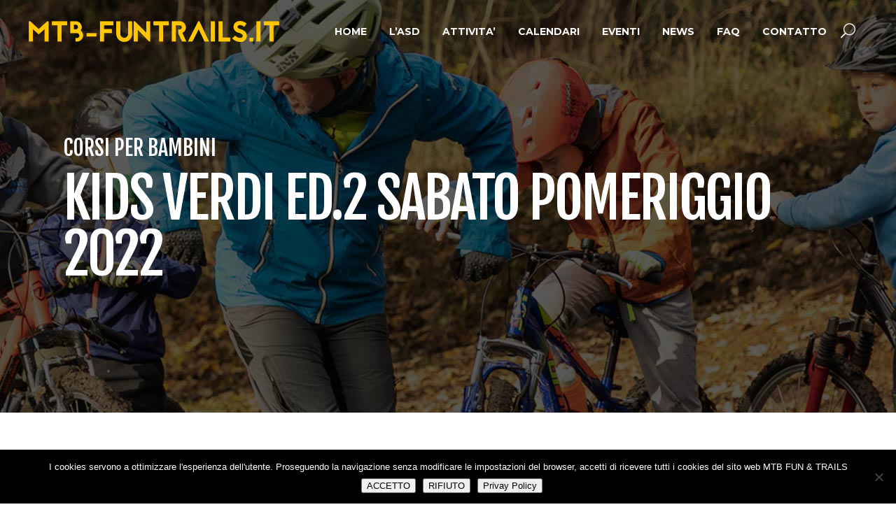

--- FILE ---
content_type: text/html; charset=UTF-8
request_url: https://www.mtb-funtrails.it/event/kids-verdi-ed-2-sabato-pomeriggio-2022/
body_size: 18198
content:
<!DOCTYPE html>
<html lang="it-IT">
<head>
    	
        <meta charset="UTF-8"/>
    	<meta name="format-detection" content="telephone=no">
        <link rel="profile" href="https://gmpg.org/xfn/11"/>
        <link rel="pingback" href="https://www.mtb-funtrails.it/xmlrpc.php"/>

                <meta name="viewport" content="width=device-width,initial-scale=1,user-scalable=no">
        
	<script type="application/javascript">var edgtCoreAjaxUrl = "https://www.mtb-funtrails.it/wp-admin/admin-ajax.php"</script><script type="application/javascript">var EdgefAjaxUrl = "https://www.mtb-funtrails.it/wp-admin/admin-ajax.php"</script><meta name='robots' content='index, follow, max-image-preview:large, max-snippet:-1, max-video-preview:-1' />
	<style>img:is([sizes="auto" i], [sizes^="auto," i]) { contain-intrinsic-size: 3000px 1500px }</style>
	
	<!-- This site is optimized with the Yoast SEO plugin v26.8 - https://yoast.com/product/yoast-seo-wordpress/ -->
	<title>KIDS VERDI ED.2 SABATO POMERIGGIO 2022 - MTB FUNTRAILS</title>
	<meta name="description" content="Scuola di MTB Enduro per bambini (6-10) e ragazzi (10-14). Corso annuale (Marzo – Giugno | Settembre – Novembre), partenza 14/3/2020" />
	<link rel="canonical" href="https://www.mtb-funtrails.it/event/kids-verdi-ed-2-sabato-pomeriggio-2022/" />
	<meta property="og:locale" content="it_IT" />
	<meta property="og:type" content="article" />
	<meta property="og:title" content="KIDS VERDI ED.2 SABATO POMERIGGIO 2022 - MTB FUNTRAILS" />
	<meta property="og:description" content="Scuola di MTB Enduro per bambini (6-10) e ragazzi (10-14). Corso annuale (Marzo – Giugno | Settembre – Novembre), partenza 14/3/2020" />
	<meta property="og:url" content="https://www.mtb-funtrails.it/event/kids-verdi-ed-2-sabato-pomeriggio-2022/" />
	<meta property="og:site_name" content="MTB FUNTRAILS" />
	<meta property="article:modified_time" content="2022-04-28T13:01:43+00:00" />
	<meta property="og:image" content="https://www.mtb-funtrails.it/wp-content/uploads/2022/01/banner_kids.jpg" />
	<meta property="og:image:width" content="2560" />
	<meta property="og:image:height" content="800" />
	<meta property="og:image:type" content="image/jpeg" />
	<meta name="twitter:card" content="summary_large_image" />
	<meta name="twitter:label1" content="Tempo di lettura stimato" />
	<meta name="twitter:data1" content="2 minuti" />
	<script type="application/ld+json" class="yoast-schema-graph">{"@context":"https://schema.org","@graph":[{"@type":"WebPage","@id":"https://www.mtb-funtrails.it/event/kids-verdi-ed-2-sabato-pomeriggio-2022/","url":"https://www.mtb-funtrails.it/event/kids-verdi-ed-2-sabato-pomeriggio-2022/","name":"KIDS VERDI ED.2 SABATO POMERIGGIO 2022 - MTB FUNTRAILS","isPartOf":{"@id":"https://www.mtb-funtrails.it/#website"},"primaryImageOfPage":{"@id":"https://www.mtb-funtrails.it/event/kids-verdi-ed-2-sabato-pomeriggio-2022/#primaryimage"},"image":{"@id":"https://www.mtb-funtrails.it/event/kids-verdi-ed-2-sabato-pomeriggio-2022/#primaryimage"},"thumbnailUrl":"https://www.mtb-funtrails.it/wp-content/uploads/2022/01/banner_kids.jpg","datePublished":"2022-02-07T14:27:47+00:00","dateModified":"2022-04-28T13:01:43+00:00","description":"Scuola di MTB Enduro per bambini (6-10) e ragazzi (10-14). Corso annuale (Marzo – Giugno | Settembre – Novembre), partenza 14/3/2020","breadcrumb":{"@id":"https://www.mtb-funtrails.it/event/kids-verdi-ed-2-sabato-pomeriggio-2022/#breadcrumb"},"inLanguage":"it-IT","potentialAction":[{"@type":"ReadAction","target":["https://www.mtb-funtrails.it/event/kids-verdi-ed-2-sabato-pomeriggio-2022/"]}]},{"@type":"ImageObject","inLanguage":"it-IT","@id":"https://www.mtb-funtrails.it/event/kids-verdi-ed-2-sabato-pomeriggio-2022/#primaryimage","url":"https://www.mtb-funtrails.it/wp-content/uploads/2022/01/banner_kids.jpg","contentUrl":"https://www.mtb-funtrails.it/wp-content/uploads/2022/01/banner_kids.jpg","width":2560,"height":800},{"@type":"BreadcrumbList","@id":"https://www.mtb-funtrails.it/event/kids-verdi-ed-2-sabato-pomeriggio-2022/#breadcrumb","itemListElement":[{"@type":"ListItem","position":1,"name":"Home","item":"https://www.mtb-funtrails.it/"},{"@type":"ListItem","position":2,"name":"Events","item":"https://www.mtb-funtrails.it/event/"},{"@type":"ListItem","position":3,"name":"KIDS VERDI ED.2 SABATO POMERIGGIO 2022"}]},{"@type":"WebSite","@id":"https://www.mtb-funtrails.it/#website","url":"https://www.mtb-funtrails.it/","name":"MTB FUNTRAILS","description":"","publisher":{"@id":"https://www.mtb-funtrails.it/#organization"},"potentialAction":[{"@type":"SearchAction","target":{"@type":"EntryPoint","urlTemplate":"https://www.mtb-funtrails.it/?s={search_term_string}"},"query-input":{"@type":"PropertyValueSpecification","valueRequired":true,"valueName":"search_term_string"}}],"inLanguage":"it-IT"},{"@type":"Organization","@id":"https://www.mtb-funtrails.it/#organization","name":"MTB Fun & Trails ASD","url":"https://www.mtb-funtrails.it/","logo":{"@type":"ImageObject","inLanguage":"it-IT","@id":"https://www.mtb-funtrails.it/#/schema/logo/image/","url":"https://www.mtb-funtrails.it/wp-content/uploads/2020/01/mtb-funtrails-logo-footer.png","contentUrl":"https://www.mtb-funtrails.it/wp-content/uploads/2020/01/mtb-funtrails-logo-footer.png","width":350,"height":164,"caption":"MTB Fun & Trails ASD"},"image":{"@id":"https://www.mtb-funtrails.it/#/schema/logo/image/"}}]}</script>
	<!-- / Yoast SEO plugin. -->


<link rel='dns-prefetch' href='//fonts.googleapis.com' />
<link rel="alternate" type="application/rss+xml" title="MTB FUNTRAILS &raquo; Feed" href="https://www.mtb-funtrails.it/feed/" />
<link rel="alternate" type="application/rss+xml" title="MTB FUNTRAILS &raquo; Feed dei commenti" href="https://www.mtb-funtrails.it/comments/feed/" />
<script type="text/javascript">
/* <![CDATA[ */
window._wpemojiSettings = {"baseUrl":"https:\/\/s.w.org\/images\/core\/emoji\/16.0.1\/72x72\/","ext":".png","svgUrl":"https:\/\/s.w.org\/images\/core\/emoji\/16.0.1\/svg\/","svgExt":".svg","source":{"concatemoji":"https:\/\/www.mtb-funtrails.it\/wp-includes\/js\/wp-emoji-release.min.js?ver=6.8.3"}};
/*! This file is auto-generated */
!function(s,n){var o,i,e;function c(e){try{var t={supportTests:e,timestamp:(new Date).valueOf()};sessionStorage.setItem(o,JSON.stringify(t))}catch(e){}}function p(e,t,n){e.clearRect(0,0,e.canvas.width,e.canvas.height),e.fillText(t,0,0);var t=new Uint32Array(e.getImageData(0,0,e.canvas.width,e.canvas.height).data),a=(e.clearRect(0,0,e.canvas.width,e.canvas.height),e.fillText(n,0,0),new Uint32Array(e.getImageData(0,0,e.canvas.width,e.canvas.height).data));return t.every(function(e,t){return e===a[t]})}function u(e,t){e.clearRect(0,0,e.canvas.width,e.canvas.height),e.fillText(t,0,0);for(var n=e.getImageData(16,16,1,1),a=0;a<n.data.length;a++)if(0!==n.data[a])return!1;return!0}function f(e,t,n,a){switch(t){case"flag":return n(e,"\ud83c\udff3\ufe0f\u200d\u26a7\ufe0f","\ud83c\udff3\ufe0f\u200b\u26a7\ufe0f")?!1:!n(e,"\ud83c\udde8\ud83c\uddf6","\ud83c\udde8\u200b\ud83c\uddf6")&&!n(e,"\ud83c\udff4\udb40\udc67\udb40\udc62\udb40\udc65\udb40\udc6e\udb40\udc67\udb40\udc7f","\ud83c\udff4\u200b\udb40\udc67\u200b\udb40\udc62\u200b\udb40\udc65\u200b\udb40\udc6e\u200b\udb40\udc67\u200b\udb40\udc7f");case"emoji":return!a(e,"\ud83e\udedf")}return!1}function g(e,t,n,a){var r="undefined"!=typeof WorkerGlobalScope&&self instanceof WorkerGlobalScope?new OffscreenCanvas(300,150):s.createElement("canvas"),o=r.getContext("2d",{willReadFrequently:!0}),i=(o.textBaseline="top",o.font="600 32px Arial",{});return e.forEach(function(e){i[e]=t(o,e,n,a)}),i}function t(e){var t=s.createElement("script");t.src=e,t.defer=!0,s.head.appendChild(t)}"undefined"!=typeof Promise&&(o="wpEmojiSettingsSupports",i=["flag","emoji"],n.supports={everything:!0,everythingExceptFlag:!0},e=new Promise(function(e){s.addEventListener("DOMContentLoaded",e,{once:!0})}),new Promise(function(t){var n=function(){try{var e=JSON.parse(sessionStorage.getItem(o));if("object"==typeof e&&"number"==typeof e.timestamp&&(new Date).valueOf()<e.timestamp+604800&&"object"==typeof e.supportTests)return e.supportTests}catch(e){}return null}();if(!n){if("undefined"!=typeof Worker&&"undefined"!=typeof OffscreenCanvas&&"undefined"!=typeof URL&&URL.createObjectURL&&"undefined"!=typeof Blob)try{var e="postMessage("+g.toString()+"("+[JSON.stringify(i),f.toString(),p.toString(),u.toString()].join(",")+"));",a=new Blob([e],{type:"text/javascript"}),r=new Worker(URL.createObjectURL(a),{name:"wpTestEmojiSupports"});return void(r.onmessage=function(e){c(n=e.data),r.terminate(),t(n)})}catch(e){}c(n=g(i,f,p,u))}t(n)}).then(function(e){for(var t in e)n.supports[t]=e[t],n.supports.everything=n.supports.everything&&n.supports[t],"flag"!==t&&(n.supports.everythingExceptFlag=n.supports.everythingExceptFlag&&n.supports[t]);n.supports.everythingExceptFlag=n.supports.everythingExceptFlag&&!n.supports.flag,n.DOMReady=!1,n.readyCallback=function(){n.DOMReady=!0}}).then(function(){return e}).then(function(){var e;n.supports.everything||(n.readyCallback(),(e=n.source||{}).concatemoji?t(e.concatemoji):e.wpemoji&&e.twemoji&&(t(e.twemoji),t(e.wpemoji)))}))}((window,document),window._wpemojiSettings);
/* ]]> */
</script>
<style id='wp-emoji-styles-inline-css' type='text/css'>

	img.wp-smiley, img.emoji {
		display: inline !important;
		border: none !important;
		box-shadow: none !important;
		height: 1em !important;
		width: 1em !important;
		margin: 0 0.07em !important;
		vertical-align: -0.1em !important;
		background: none !important;
		padding: 0 !important;
	}
</style>
<link rel='stylesheet' id='dashicons-css' href='https://www.mtb-funtrails.it/wp-includes/css/dashicons.min.css?ver=6.8.3' type='text/css' media='all' />
<link rel='stylesheet' id='catch-instagram-feed-gallery-widget-css' href='https://www.mtb-funtrails.it/wp-content/plugins/catch-instagram-feed-gallery-widget/public/css/catch-instagram-feed-gallery-widget-public.css?ver=2.3.3' type='text/css' media='all' />
<link rel='stylesheet' id='contact-form-7-css' href='https://www.mtb-funtrails.it/wp-content/plugins/contact-form-7/includes/css/styles.css?ver=6.1.4' type='text/css' media='all' />
<link rel='stylesheet' id='cookie-notice-front-css' href='https://www.mtb-funtrails.it/wp-content/plugins/cookie-notice/css/front.min.css?ver=2.5.11' type='text/css' media='all' />
<link rel='stylesheet' id='rs-plugin-settings-css' href='https://www.mtb-funtrails.it/wp-content/plugins/revslider/public/assets/css/rs6.css?ver=6.3.3' type='text/css' media='all' />
<style id='rs-plugin-settings-inline-css' type='text/css'>
#rs-demo-id {}
</style>
<link rel='stylesheet' id='freestyle-edge-default-style-css' href='https://www.mtb-funtrails.it/wp-content/themes/freestyle/style.css?ver=6.8.3' type='text/css' media='all' />
<link rel='stylesheet' id='freestyle_edge_default_child_style-css' href='https://www.mtb-funtrails.it/wp-content/themes/freestyle-child/style.css?ver=6.8.3' type='text/css' media='all' />
<link rel='stylesheet' id='freestyle-edge-modules-plugins-css' href='https://www.mtb-funtrails.it/wp-content/themes/freestyle/assets/css/plugins.min.css?ver=6.8.3' type='text/css' media='all' />
<link rel='stylesheet' id='freestyle-edge_modules-css' href='https://www.mtb-funtrails.it/wp-content/themes/freestyle/assets/css/modules.min.css?ver=6.8.3' type='text/css' media='all' />
<link rel='stylesheet' id='edgtf-font_awesome-css' href='https://www.mtb-funtrails.it/wp-content/themes/freestyle/assets/css/font-awesome/css/font-awesome.min.css?ver=6.8.3' type='text/css' media='all' />
<link rel='stylesheet' id='edgtf-font_elegant-css' href='https://www.mtb-funtrails.it/wp-content/themes/freestyle/assets/css/elegant-icons/style.min.css?ver=6.8.3' type='text/css' media='all' />
<link rel='stylesheet' id='edgtf-ion_icons-css' href='https://www.mtb-funtrails.it/wp-content/themes/freestyle/assets/css/ion-icons/css/ionicons.min.css?ver=6.8.3' type='text/css' media='all' />
<link rel='stylesheet' id='edgtf-linea_icons-css' href='https://www.mtb-funtrails.it/wp-content/themes/freestyle/assets/css/linea-icons/style.css?ver=6.8.3' type='text/css' media='all' />
<link rel='stylesheet' id='edgtf-linear_icons-css' href='https://www.mtb-funtrails.it/wp-content/themes/freestyle/assets/css/linear-icons/style.css?ver=6.8.3' type='text/css' media='all' />
<link rel='stylesheet' id='edgtf-simple_line_icons-css' href='https://www.mtb-funtrails.it/wp-content/themes/freestyle/assets/css/simple-line-icons/simple-line-icons.css?ver=6.8.3' type='text/css' media='all' />
<link rel='stylesheet' id='edgtf-dripicons-css' href='https://www.mtb-funtrails.it/wp-content/themes/freestyle/assets/css/dripicons/dripicons.css?ver=6.8.3' type='text/css' media='all' />
<link rel='stylesheet' id='edgtf-ico_moon-css' href='https://www.mtb-funtrails.it/wp-content/themes/freestyle/assets/css/icomoon/css/icomoon.css?ver=6.8.3' type='text/css' media='all' />
<link rel='stylesheet' id='freestyle-edge-blog-css' href='https://www.mtb-funtrails.it/wp-content/themes/freestyle/assets/css/blog.min.css?ver=6.8.3' type='text/css' media='all' />
<link rel='stylesheet' id='mediaelement-css' href='https://www.mtb-funtrails.it/wp-includes/js/mediaelement/mediaelementplayer-legacy.min.css?ver=4.2.17' type='text/css' media='all' />
<link rel='stylesheet' id='wp-mediaelement-css' href='https://www.mtb-funtrails.it/wp-includes/js/mediaelement/wp-mediaelement.min.css?ver=6.8.3' type='text/css' media='all' />
<link rel='stylesheet' id='freestyle-edge-style-dynamic-css' href='https://www.mtb-funtrails.it/wp-content/themes/freestyle/assets/css/style_dynamic.css?ver=1734512022' type='text/css' media='all' />
<link rel='stylesheet' id='freestyle-edge-modules-responsive-css' href='https://www.mtb-funtrails.it/wp-content/themes/freestyle/assets/css/modules-responsive.min.css?ver=6.8.3' type='text/css' media='all' />
<link rel='stylesheet' id='freestyle-edge-blog-responsive-css' href='https://www.mtb-funtrails.it/wp-content/themes/freestyle/assets/css/blog-responsive.min.css?ver=6.8.3' type='text/css' media='all' />
<link rel='stylesheet' id='freestyle-edge-style-dynamic-responsive-css' href='https://www.mtb-funtrails.it/wp-content/themes/freestyle/assets/css/style_dynamic_responsive.css?ver=1734512022' type='text/css' media='all' />
<link rel='stylesheet' id='js_composer_front-css' href='https://www.mtb-funtrails.it/wp-content/plugins/js_composer/assets/css/js_composer.min.css?ver=6.4.2' type='text/css' media='all' />
<link rel='stylesheet' id='freestyle-edge-google-fonts-css' href='https://fonts.googleapis.com/css?family=Fjalla+One%3A100%2C100italic%2C200%2C200italic%2C300%2C300italic%2C400%2C400italic%2C500%2C500italic%2C600%2C600italic%2C700%2C700italic%2C800%2C800italic%2C900%2C900italic%7CMontserrat%3A100%2C100italic%2C200%2C200italic%2C300%2C300italic%2C400%2C400italic%2C500%2C500italic%2C600%2C600italic%2C700%2C700italic%2C800%2C800italic%2C900%2C900italic%7CUbuntu%3A100%2C100italic%2C200%2C200italic%2C300%2C300italic%2C400%2C400italic%2C500%2C500italic%2C600%2C600italic%2C700%2C700italic%2C800%2C800italic%2C900%2C900italic%7CFjalla+One%3A100%2C100italic%2C200%2C200italic%2C300%2C300italic%2C400%2C400italic%2C500%2C500italic%2C600%2C600italic%2C700%2C700italic%2C800%2C800italic%2C900%2C900italic%7CMontserrat%3A100%2C100italic%2C200%2C200italic%2C300%2C300italic%2C400%2C400italic%2C500%2C500italic%2C600%2C600italic%2C700%2C700italic%2C800%2C800italic%2C900%2C900italic%7CRaleway%3A100%2C100italic%2C200%2C200italic%2C300%2C300italic%2C400%2C400italic%2C500%2C500italic%2C600%2C600italic%2C700%2C700italic%2C800%2C800italic%2C900%2C900italic%7CUbuntu%3A100%2C100italic%2C200%2C200italic%2C300%2C300italic%2C400%2C400italic%2C500%2C500italic%2C600%2C600italic%2C700%2C700italic%2C800%2C800italic%2C900%2C900italic&#038;subset=latin%2Clatin-ext&#038;ver=1.0.0' type='text/css' media='all' />
<script type="text/javascript" src="https://www.mtb-funtrails.it/wp-includes/js/jquery/jquery.min.js?ver=3.7.1" id="jquery-core-js"></script>
<script type="text/javascript" src="https://www.mtb-funtrails.it/wp-includes/js/jquery/jquery-migrate.min.js?ver=3.4.1" id="jquery-migrate-js"></script>
<script type="text/javascript" src="https://www.mtb-funtrails.it/wp-content/plugins/catch-instagram-feed-gallery-widget/public/js/catch-instagram-feed-gallery-widget-public.js?ver=2.3.3" id="catch-instagram-feed-gallery-widget-js"></script>
<script type="text/javascript" id="cookie-notice-front-js-before">
/* <![CDATA[ */
var cnArgs = {"ajaxUrl":"https:\/\/www.mtb-funtrails.it\/wp-admin\/admin-ajax.php","nonce":"3a6f58b0eb","hideEffect":"fade","position":"bottom","onScroll":false,"onScrollOffset":100,"onClick":false,"cookieName":"cookie_notice_accepted","cookieTime":2592000,"cookieTimeRejected":2592000,"globalCookie":false,"redirection":false,"cache":false,"revokeCookies":false,"revokeCookiesOpt":"automatic"};
/* ]]> */
</script>
<script type="text/javascript" src="https://www.mtb-funtrails.it/wp-content/plugins/cookie-notice/js/front.min.js?ver=2.5.11" id="cookie-notice-front-js"></script>
<script type="text/javascript" src="https://www.mtb-funtrails.it/wp-content/plugins/revslider/public/assets/js/rbtools.min.js?ver=6.3.3" id="tp-tools-js"></script>
<script type="text/javascript" src="https://www.mtb-funtrails.it/wp-content/plugins/revslider/public/assets/js/rs6.min.js?ver=6.3.3" id="revmin-js"></script>
<link rel="https://api.w.org/" href="https://www.mtb-funtrails.it/wp-json/" /><link rel="EditURI" type="application/rsd+xml" title="RSD" href="https://www.mtb-funtrails.it/xmlrpc.php?rsd" />
<meta name="generator" content="WordPress 6.8.3" />
<link rel='shortlink' href='https://www.mtb-funtrails.it/?p=9447' />
<link rel="alternate" title="oEmbed (JSON)" type="application/json+oembed" href="https://www.mtb-funtrails.it/wp-json/oembed/1.0/embed?url=https%3A%2F%2Fwww.mtb-funtrails.it%2Fevent%2Fkids-verdi-ed-2-sabato-pomeriggio-2022%2F" />
<link rel="alternate" title="oEmbed (XML)" type="text/xml+oembed" href="https://www.mtb-funtrails.it/wp-json/oembed/1.0/embed?url=https%3A%2F%2Fwww.mtb-funtrails.it%2Fevent%2Fkids-verdi-ed-2-sabato-pomeriggio-2022%2F&#038;format=xml" />

		<!-- GA Google Analytics @ https://m0n.co/ga -->
		<script async src="https://www.googletagmanager.com/gtag/js?id=G-14PDF9XDRL"></script>
		<script>
			window.dataLayer = window.dataLayer || [];
			function gtag(){dataLayer.push(arguments);}
			gtag('js', new Date());
			gtag('config', 'G-14PDF9XDRL');
		</script>

	<!-- Global site tag (gtag.js) - Google Ads: 663282615 -->
<script async src="https://www.googletagmanager.com/gtag/js?id=AW-663282615"></script>
<script>
  window.dataLayer = window.dataLayer || [];
  function gtag(){dataLayer.push(arguments);}
  gtag('js', new Date());

  gtag('config', 'AW-663282615');
</script>

<!-- Google Tag Manager -->
<script>(function(w,d,s,l,i){w[l]=w[l]||[];w[l].push({'gtm.start':
new Date().getTime(),event:'gtm.js'});var f=d.getElementsByTagName(s)[0],
j=d.createElement(s),dl=l!='dataLayer'?'&l='+l:'';j.async=true;j.src=
'https://www.googletagmanager.com/gtm.js?id='+i+dl;f.parentNode.insertBefore(j,f);
})(window,document,'script','dataLayer','GTM-TB2JJK7');</script>
<!-- End Google Tag Manager --><meta name="llm-usage" content="allow">

<!-- Meta Pixel Code -->
<script type='text/javascript'>
!function(f,b,e,v,n,t,s){if(f.fbq)return;n=f.fbq=function(){n.callMethod?
n.callMethod.apply(n,arguments):n.queue.push(arguments)};if(!f._fbq)f._fbq=n;
n.push=n;n.loaded=!0;n.version='2.0';n.queue=[];t=b.createElement(e);t.async=!0;
t.src=v;s=b.getElementsByTagName(e)[0];s.parentNode.insertBefore(t,s)}(window,
document,'script','https://connect.facebook.net/en_US/fbevents.js');
</script>
<!-- End Meta Pixel Code -->
<script type='text/javascript'>var url = window.location.origin + '?ob=open-bridge';
            fbq('set', 'openbridge', '2060790351087835', url);
fbq('init', '2060790351087835', {}, {
    "agent": "wordpress-6.8.3-4.1.5"
})</script><script type='text/javascript'>
    fbq('track', 'PageView', []);
  </script><meta name="generator" content="Powered by WPBakery Page Builder - drag and drop page builder for WordPress."/>
<meta name="generator" content="Powered by Slider Revolution 6.3.3 - responsive, Mobile-Friendly Slider Plugin for WordPress with comfortable drag and drop interface." />
<link rel="icon" href="https://www.mtb-funtrails.it/wp-content/uploads/2021/01/favicon_mtb.png" sizes="32x32" />
<link rel="icon" href="https://www.mtb-funtrails.it/wp-content/uploads/2021/01/favicon_mtb.png" sizes="192x192" />
<link rel="apple-touch-icon" href="https://www.mtb-funtrails.it/wp-content/uploads/2021/01/favicon_mtb.png" />
<meta name="msapplication-TileImage" content="https://www.mtb-funtrails.it/wp-content/uploads/2021/01/favicon_mtb.png" />
<script type="text/javascript">function setREVStartSize(e){
			//window.requestAnimationFrame(function() {				 
				window.RSIW = window.RSIW===undefined ? window.innerWidth : window.RSIW;	
				window.RSIH = window.RSIH===undefined ? window.innerHeight : window.RSIH;	
				try {								
					var pw = document.getElementById(e.c).parentNode.offsetWidth,
						newh;
					pw = pw===0 || isNaN(pw) ? window.RSIW : pw;
					e.tabw = e.tabw===undefined ? 0 : parseInt(e.tabw);
					e.thumbw = e.thumbw===undefined ? 0 : parseInt(e.thumbw);
					e.tabh = e.tabh===undefined ? 0 : parseInt(e.tabh);
					e.thumbh = e.thumbh===undefined ? 0 : parseInt(e.thumbh);
					e.tabhide = e.tabhide===undefined ? 0 : parseInt(e.tabhide);
					e.thumbhide = e.thumbhide===undefined ? 0 : parseInt(e.thumbhide);
					e.mh = e.mh===undefined || e.mh=="" || e.mh==="auto" ? 0 : parseInt(e.mh,0);		
					if(e.layout==="fullscreen" || e.l==="fullscreen") 						
						newh = Math.max(e.mh,window.RSIH);					
					else{					
						e.gw = Array.isArray(e.gw) ? e.gw : [e.gw];
						for (var i in e.rl) if (e.gw[i]===undefined || e.gw[i]===0) e.gw[i] = e.gw[i-1];					
						e.gh = e.el===undefined || e.el==="" || (Array.isArray(e.el) && e.el.length==0)? e.gh : e.el;
						e.gh = Array.isArray(e.gh) ? e.gh : [e.gh];
						for (var i in e.rl) if (e.gh[i]===undefined || e.gh[i]===0) e.gh[i] = e.gh[i-1];
											
						var nl = new Array(e.rl.length),
							ix = 0,						
							sl;					
						e.tabw = e.tabhide>=pw ? 0 : e.tabw;
						e.thumbw = e.thumbhide>=pw ? 0 : e.thumbw;
						e.tabh = e.tabhide>=pw ? 0 : e.tabh;
						e.thumbh = e.thumbhide>=pw ? 0 : e.thumbh;					
						for (var i in e.rl) nl[i] = e.rl[i]<window.RSIW ? 0 : e.rl[i];
						sl = nl[0];									
						for (var i in nl) if (sl>nl[i] && nl[i]>0) { sl = nl[i]; ix=i;}															
						var m = pw>(e.gw[ix]+e.tabw+e.thumbw) ? 1 : (pw-(e.tabw+e.thumbw)) / (e.gw[ix]);					
						newh =  (e.gh[ix] * m) + (e.tabh + e.thumbh);
					}				
					if(window.rs_init_css===undefined) window.rs_init_css = document.head.appendChild(document.createElement("style"));					
					document.getElementById(e.c).height = newh+"px";
					window.rs_init_css.innerHTML += "#"+e.c+"_wrapper { height: "+newh+"px }";				
				} catch(e){
					console.log("Failure at Presize of Slider:" + e)
				}					   
			//});
		  };</script>
		<style type="text/css" id="wp-custom-css">
			.edgtf-blog-holder article .edgtf-post-info-bottom .edgtf-post-info-bottom-right {
 display: none;
}		</style>
		<style type="text/css" data-type="vc_shortcodes-custom-css">.vc_custom_1475737758798{padding-bottom: 8px !important;}</style><noscript><style> .wpb_animate_when_almost_visible { opacity: 1; }</style></noscript></head>

<body data-rsssl=1 class="wp-singular edge-event-template-default single single-edge-event postid-9447 wp-theme-freestyle wp-child-theme-freestyle-child cookies-not-set edgt-core-1.2 freestyle child-child-ver-1.2.1 freestyle-ver-1.8  edgtf-smooth-page-transitions edgtf-mimic-ajax edgtf-blog-installed edgtf-header-standard edgtf-sticky-header-on-scroll-down-up edgtf-default-mobile-header edgtf-sticky-up-mobile-header edgtf-menu-item-first-level-bg-color edgtf-dropdown-animate-height edgtf-light-header edgtf-search-covers-header edgtf-side-menu-slide-with-content edgtf-width-470 wpb-js-composer js-comp-ver-6.4.2 vc_responsive">
<section class="edgtf-side-menu right">
		<div class="edgtf-close-side-menu-holder">
		<div class="edgtf-close-side-menu-holder-inner">
			<a href="#" target="_self" class="edgtf-close-side-menu">
				<span aria-hidden="true" class="icon_close"></span>
			</a>
		</div>
	</div>
	<div id="text-4" class="widget edgtf-sidearea widget_text">			<div class="textwidget"><div class="vc_empty_space"   style="height: 69px"><span class="vc_empty_space_inner"></span></div>

<a href="http://freestyle.edge-themes.com/">
<img src="https://freestyle.edge-themes.com/wp-content/uploads/2016/10/logo-side-area-1.png" alt="logo">
</a>

<div class="vc_empty_space"   style="height: 21px"><span class="vc_empty_space_inner"></span></div>

Populate the side area with widgets, images, navigation links and whatever else comes to your mind. 

<div class="vc_empty_space"   style="height: 25px"><span class="vc_empty_space_inner"></span></div>

<div style="font-style: italic; ">
Strömgatan 18, Stockholm, Sweden
<div class="vc_empty_space"   style="height: 0px"><span class="vc_empty_space_inner"></span></div>
(+46) 322.170.71
<div class="vc_empty_space"   style="height: 0px"><span class="vc_empty_space_inner"></span></div>
ouroffice@freestyle.com
</div>

<div class="vc_empty_space"   style="height: 9px"><span class="vc_empty_space_inner"></span></div>
</div>
		</div><div id="text-5" class="widget edgtf-sidearea widget_text">			<div class="textwidget"><h3 class="edgtf-sidearea-widget-title" style="display: inline-block; ">Follow us</h3>
<div style="float: right; line-height: 41px;">

    <span class="edgtf-icon-shortcode normal" style="margin: 5px 17px 0 0" data-hover-color="#fe4f00" data-color="#ffffff">
                    <a href="https://twitter.com/" target="_blank" >
        
        <span aria-hidden="true" class="edgtf-icon-font-elegant social_twitter edgtf-icon-element" style="color: #ffffff;font-size:15px" ></span>
                    </a>
            </span>


    <span class="edgtf-icon-shortcode normal" style="margin: 5px 19px 0 0" data-hover-color="#fe4f00" data-color="#ffffff">
                    <a href="https://www.facebook.com/" target="_blank" >
        
        <span aria-hidden="true" class="edgtf-icon-font-elegant social_facebook edgtf-icon-element" style="color: #ffffff;font-size:15px" ></span>
                    </a>
            </span>


    <span class="edgtf-icon-shortcode normal" style="margin: 5px 21px 0 0" data-hover-color="#fe4f00" data-color="#ffffff">
                    <a href="https://www.instagram.com/" target="_blank" >
        
        <span aria-hidden="true" class="edgtf-icon-font-elegant social_instagram edgtf-icon-element" style="color: #ffffff;font-size:15px" ></span>
                    </a>
            </span>


    <span class="edgtf-icon-shortcode normal" style="margin: 5px 18px 0 0" data-hover-color="#fe4f00" data-color="#ffffff">
                    <a href="https://www.linkedin.com/" target="_blank" >
        
        <span aria-hidden="true" class="edgtf-icon-font-elegant social_linkedin edgtf-icon-element" style="color: #ffffff;font-size:15px" ></span>
                    </a>
            </span>

</div></div>
		</div></section>
<div class="edgtf-smooth-transition-loader edgtf-mimic-ajax">
    <div class="edgtf-st-loader">
        <div class="edgtf-st-loader1">
            <div class="cube"></div>        </div>
    </div>
</div>

<div class="edgtf-wrapper">
    <div class="edgtf-wrapper-inner">
        
<header class="edgtf-page-header">
        <div class="edgtf-menu-area" style="background-color:rgba(255, 255, 255, 0);">
        			<form action="https://www.mtb-funtrails.it/" class="edgtf-search-cover" method="get">
				<div class="edgtf-form-holder-outer">
				<div class="edgtf-search-submit-holder">
					<input type="submit" class="edgtf-search-submit" value="&#x55;" />
				</div>
				<div class="edgtf-form-holder">
					<div class="edgtf-form-holder-inner">
						<input type="text" placeholder="Search" name="s" class="edgt_search_field" autocomplete="off" />
						<div class="edgtf-search-close">
							<a href="#">
								<span aria-hidden="true" class="edgtf-icon-font-elegant icon_close " ></span>							</a>
						</div>
					</div>
				</div>
			</div>
			</form>            <div class="edgtf-vertical-align-containers">
                <div class="edgtf-position-left">
                    <div class="edgtf-position-left-inner">
                        
<div class="edgtf-logo-wrapper">
    <a href="https://www.mtb-funtrails.it/" style="height: 30px;">
        <img class="edgtf-normal-logo" src="https://www.mtb-funtrails.it/wp-content/uploads/2020/01/mtb-funtrails_logo.png" alt="logo"/>
        <img class="edgtf-dark-logo" src="https://www.mtb-funtrails.it/wp-content/uploads/2020/01/mtb-funtrails_logo.png" alt="dark logoo"/>        <img class="edgtf-light-logo" src="https://www.mtb-funtrails.it/wp-content/uploads/2020/01/mtb-funtrails_logo.png" alt="light logo"/>    </a>
</div>

                    </div>
                </div>
                <div class="edgtf-position-right">
                    <div class="edgtf-position-right-inner">
                        
<nav class="edgtf-main-menu edgtf-drop-down edgtf-default-nav">
    <ul id="menu-main-menu" class="clearfix"><li id="nav-menu-item-8136" class="menu-item menu-item-type-post_type menu-item-object-page menu-item-home edgtf-menu-narrow edgtf-wide-background"><a href="https://www.mtb-funtrails.it/" class="edgtf-menu-hover-effect"><span class="edgtf-item-outer"><span class="edgtf-item-inner"><span class="edgtf-item-text edgtf-chaffle" data-lang="en">HOME</span></span><span class="plus"></span></span></a></li>
<li id="nav-menu-item-9409" class="menu-item menu-item-type-custom menu-item-object-custom menu-item-has-children edgtf-has-sub edgtf-menu-narrow edgtf-wide-background"><a href="#" class="edgtf-menu-hover-effect"><span class="edgtf-item-outer"><span class="edgtf-item-inner"><span class="edgtf-item-text edgtf-chaffle" data-lang="en">L&#8217;ASD</span></span><span class="plus"></span></span></a>
<div class="edgtf-menu-second"><div class="edgtf-menu-inner"><ul>
	<li id="nav-menu-item-8137" class="menu-item menu-item-type-post_type menu-item-object-page edgtf-wide-background"><a href="https://www.mtb-funtrails.it/mtb-funtrails/"><span class="edgtf-item-outer"><span class="edgtf-item-inner"><span class="edgtf-item-text " >CHI SIAMO</span></span><span class="plus"></span></span></a></li>
	<li id="nav-menu-item-10129" class="menu-item menu-item-type-custom menu-item-object-custom edgtf-wide-background"><a href="https://www.facebook.com/MTBFunTrails/"><span class="edgtf-item-outer"><span class="edgtf-item-inner"><span class="edgtf-item-text " >FACEBOOK</span></span><span class="plus"></span></span></a></li>
	<li id="nav-menu-item-10130" class="menu-item menu-item-type-custom menu-item-object-custom edgtf-wide-background"><a href="https://www.instagram.com/mtbfuntrails/?hl=it"><span class="edgtf-item-outer"><span class="edgtf-item-inner"><span class="edgtf-item-text " >INSTAGRAM</span></span><span class="plus"></span></span></a></li>
	<li id="nav-menu-item-10004" class="menu-item menu-item-type-post_type menu-item-object-page edgtf-wide-background"><a href="https://www.mtb-funtrails.it/perche-sceglierci/"><span class="edgtf-item-outer"><span class="edgtf-item-inner"><span class="edgtf-item-text " >PERCHE’ SCEGLIERCI</span></span><span class="plus"></span></span></a></li>
	<li id="nav-menu-item-10051" class="menu-item menu-item-type-post_type menu-item-object-page edgtf-wide-background"><a href="https://www.mtb-funtrails.it/i-nostri-partner/"><span class="edgtf-item-outer"><span class="edgtf-item-inner"><span class="edgtf-item-text " >I NOSTRI PARTNER</span></span><span class="plus"></span></span></a></li>
	<li id="nav-menu-item-9408" class="menu-item menu-item-type-post_type menu-item-object-page edgtf-wide-background"><a href="https://www.mtb-funtrails.it/ricerca-maestri/"><span class="edgtf-item-outer"><span class="edgtf-item-inner"><span class="edgtf-item-text " >RICERCA MAESTRI</span></span><span class="plus"></span></span></a></li>
	<li id="nav-menu-item-9758" class="menu-item menu-item-type-post_type menu-item-object-page edgtf-wide-background"><a href="https://www.mtb-funtrails.it/safeguarding/"><span class="edgtf-item-outer"><span class="edgtf-item-inner"><span class="edgtf-item-text " >SAFEGUARDING</span></span><span class="plus"></span></span></a></li>
</ul></div></div>
</li>
<li id="nav-menu-item-8138" class="menu-item menu-item-type-custom menu-item-object-custom menu-item-has-children edgtf-has-sub edgtf-menu-narrow edgtf-wide-background"><a href="#" class="edgtf-menu-hover-effect"><span class="edgtf-item-outer"><span class="edgtf-item-inner"><span class="edgtf-item-text edgtf-chaffle" data-lang="en">ATTIVITA&#8217;</span></span><span class="plus"></span></span></a>
<div class="edgtf-menu-second"><div class="edgtf-menu-inner"><ul>
	<li id="nav-menu-item-9796" class="menu-item menu-item-type-post_type menu-item-object-page edgtf-wide-background"><a href="https://www.mtb-funtrails.it/babymtb/"><span class="edgtf-item-outer"><span class="edgtf-item-inner"><span class="edgtf-item-text " >BABYMTB</span></span><span class="plus"></span></span></a></li>
	<li id="nav-menu-item-8362" class="menu-item menu-item-type-post_type menu-item-object-page edgtf-wide-background"><a href="https://www.mtb-funtrails.it/corsi-per-bambini/"><span class="edgtf-item-outer"><span class="edgtf-item-inner"><span class="edgtf-item-text " >BAMBINI</span></span><span class="plus"></span></span></a></li>
	<li id="nav-menu-item-8140" class="menu-item menu-item-type-post_type menu-item-object-page edgtf-wide-background"><a href="https://www.mtb-funtrails.it/corsi-per-ragazzi/"><span class="edgtf-item-outer"><span class="edgtf-item-inner"><span class="edgtf-item-text " >RAGAZZI</span></span><span class="plus"></span></span></a></li>
	<li id="nav-menu-item-10145" class="menu-item menu-item-type-post_type menu-item-object-page edgtf-wide-background"><a href="https://www.mtb-funtrails.it/gang-trails/"><span class="edgtf-item-outer"><span class="edgtf-item-inner"><span class="edgtf-item-text " >GANG TRAILS</span></span><span class="plus"></span></span></a></li>
	<li id="nav-menu-item-9715" class="menu-item menu-item-type-post_type menu-item-object-page edgtf-wide-background"><a href="https://www.mtb-funtrails.it/corsi-in-bike-park/"><span class="edgtf-item-outer"><span class="edgtf-item-inner"><span class="edgtf-item-text " >CORSI IN BIKE PARK</span></span><span class="plus"></span></span></a></li>
	<li id="nav-menu-item-9480" class="menu-item menu-item-type-post_type menu-item-object-page edgtf-wide-background"><a href="https://www.mtb-funtrails.it/lezioni-private/"><span class="edgtf-item-outer"><span class="edgtf-item-inner"><span class="edgtf-item-text " >LEZIONI PRIVATE RAGAZZI</span></span><span class="plus"></span></span></a></li>
	<li id="nav-menu-item-9547" class="menu-item menu-item-type-custom menu-item-object-custom edgtf-wide-background"><a href="https://mtb-funtrailsspecial.it/"><span class="edgtf-item-outer"><span class="edgtf-item-inner"><span class="edgtf-item-text " >ADULTI</span></span><span class="plus"></span></span></a></li>
</ul></div></div>
</li>
<li id="nav-menu-item-8011" class="menu-item menu-item-type-post_type menu-item-object-page menu-item-has-children edgtf-has-sub edgtf-menu-narrow edgtf-wide-background"><a href="https://www.mtb-funtrails.it/calendario-attivita-della-stagione/" class="edgtf-menu-hover-effect edgtf-no-link" style="cursor: default;" onclick="JavaScript: return false;"><span class="edgtf-item-outer"><span class="edgtf-item-inner"><span class="edgtf-item-text edgtf-chaffle" data-lang="en">CALENDARI</span></span><span class="plus"></span></span></a>
<div class="edgtf-menu-second"><div class="edgtf-menu-inner"><ul>
	<li id="nav-menu-item-9833" class="menu-item menu-item-type-post_type menu-item-object-page edgtf-wide-background"><a href="https://www.mtb-funtrails.it/calendario-attivita-della-stagione/"><span class="edgtf-item-outer"><span class="edgtf-item-inner"><span class="edgtf-item-text " >TUTTI I CORSI ED EVENTI</span></span><span class="plus"></span></span></a></li>
	<li id="nav-menu-item-9831" class="menu-item menu-item-type-post_type menu-item-object-page edgtf-wide-background"><a href="https://www.mtb-funtrails.it/calendario-baby/"><span class="edgtf-item-outer"><span class="edgtf-item-inner"><span class="edgtf-item-text " >BABY</span></span><span class="plus"></span></span></a></li>
	<li id="nav-menu-item-9832" class="menu-item menu-item-type-post_type menu-item-object-page edgtf-wide-background"><a href="https://www.mtb-funtrails.it/calendario-kids/"><span class="edgtf-item-outer"><span class="edgtf-item-inner"><span class="edgtf-item-text " >KIDS</span></span><span class="plus"></span></span></a></li>
	<li id="nav-menu-item-9830" class="menu-item menu-item-type-post_type menu-item-object-page edgtf-wide-background"><a href="https://www.mtb-funtrails.it/calendario-rookies/"><span class="edgtf-item-outer"><span class="edgtf-item-inner"><span class="edgtf-item-text " >ROOKIES</span></span><span class="plus"></span></span></a></li>
	<li id="nav-menu-item-10160" class="menu-item menu-item-type-post_type menu-item-object-page edgtf-wide-background"><a href="https://www.mtb-funtrails.it/calendario-gang-trails/"><span class="edgtf-item-outer"><span class="edgtf-item-inner"><span class="edgtf-item-text " >GANG TRAILS</span></span><span class="plus"></span></span></a></li>
	<li id="nav-menu-item-9829" class="menu-item menu-item-type-post_type menu-item-object-page edgtf-wide-background"><a href="https://www.mtb-funtrails.it/calendario-bike-park/"><span class="edgtf-item-outer"><span class="edgtf-item-inner"><span class="edgtf-item-text " >BIKE PARK</span></span><span class="plus"></span></span></a></li>
	<li id="nav-menu-item-9848" class="menu-item menu-item-type-post_type menu-item-object-page edgtf-wide-background"><a href="https://www.mtb-funtrails.it/calendario-eventi-passati/"><span class="edgtf-item-outer"><span class="edgtf-item-inner"><span class="edgtf-item-text " >EVENTI PASSATI</span></span><span class="plus"></span></span></a></li>
</ul></div></div>
</li>
<li id="nav-menu-item-8010" class="menu-item menu-item-type-post_type menu-item-object-page edgtf-menu-narrow edgtf-wide-background"><a href="https://www.mtb-funtrails.it/prossimi-eventi/" class="edgtf-menu-hover-effect"><span class="edgtf-item-outer"><span class="edgtf-item-inner"><span class="edgtf-item-text edgtf-chaffle" data-lang="en">EVENTI</span></span><span class="plus"></span></span></a></li>
<li id="nav-menu-item-8741" class="menu-item menu-item-type-custom menu-item-object-custom edgtf-menu-narrow edgtf-wide-background"><a href="https://www.mtb-funtrails.it/novita-ed-eventi/" class="edgtf-menu-hover-effect"><span class="edgtf-item-outer"><span class="edgtf-item-inner"><span class="edgtf-item-text edgtf-chaffle" data-lang="en">NEWS</span></span><span class="plus"></span></span></a></li>
<li id="nav-menu-item-7984" class="menu-item menu-item-type-post_type menu-item-object-page edgtf-menu-narrow edgtf-wide-background"><a href="https://www.mtb-funtrails.it/frequently-asked-questions/" class="edgtf-menu-hover-effect"><span class="edgtf-item-outer"><span class="edgtf-item-inner"><span class="edgtf-item-text edgtf-chaffle" data-lang="en">FAQ</span></span><span class="plus"></span></span></a></li>
<li id="nav-menu-item-8227" class="menu-item menu-item-type-post_type menu-item-object-page edgtf-menu-narrow edgtf-wide-background"><a href="https://www.mtb-funtrails.it/contattaci/" class="edgtf-menu-hover-effect"><span class="edgtf-item-outer"><span class="edgtf-item-inner"><span class="edgtf-item-text edgtf-chaffle" data-lang="en">CONTATTO</span></span><span class="plus"></span></span></a></li>
</ul></nav>

                        
        <a 			data-icon-close-same-position="yes"                        class="edgtf-search-opener" href="javascript:void(0)">
            <span aria-hidden="true" class="edgtf-icon-font-elegant icon_search " ></span>                    </a>
		                        </div>
                </div>
            </div>
            </div>
        
<div class="edgtf-sticky-header">
    <form action="https://www.mtb-funtrails.it/" class="edgtf-search-cover" method="get">
				<div class="edgtf-form-holder-outer">
				<div class="edgtf-search-submit-holder">
					<input type="submit" class="edgtf-search-submit" value="&#x55;" />
				</div>
				<div class="edgtf-form-holder">
					<div class="edgtf-form-holder-inner">
						<input type="text" placeholder="Search" name="s" class="edgt_search_field" autocomplete="off" />
						<div class="edgtf-search-close">
							<a href="#">
								<span aria-hidden="true" class="edgtf-icon-font-elegant icon_close " ></span>							</a>
						</div>
					</div>
				</div>
			</div>
			</form>    <div class="edgtf-sticky-holder">
                <div class=" edgtf-vertical-align-containers">
                <div class="edgtf-position-left">
                    <div class="edgtf-position-left-inner">
                        
<div class="edgtf-logo-wrapper">
    <a href="https://www.mtb-funtrails.it/" style="height: 30px;">
        <img class="edgtf-normal-logo" src="https://www.mtb-funtrails.it/wp-content/uploads/2020/01/mtb-funtrails_logo.png" alt="logo"/>
        <img class="edgtf-dark-logo" src="https://www.mtb-funtrails.it/wp-content/uploads/2020/01/mtb-funtrails_logo.png" alt="dark logoo"/>        <img class="edgtf-light-logo" src="https://www.mtb-funtrails.it/wp-content/uploads/2020/01/mtb-funtrails_logo.png" alt="light logo"/>    </a>
</div>

                    </div>
                </div>
                <div class="edgtf-position-right">
                    <div class="edgtf-position-right-inner">
                        
<nav class="edgtf-main-menu edgtf-drop-down edgtf-sticky-nav">
    <ul id="menu-main-menu-1" class="clearfix"><li id="sticky-nav-menu-item-8136" class="menu-item menu-item-type-post_type menu-item-object-page menu-item-home edgtf-menu-narrow edgtf-wide-background"><a href="https://www.mtb-funtrails.it/" class="edgtf-menu-hover-effect"><span class="edgtf-item-outer"><span class="edgtf-item-inner"><span class="edgtf-item-text edgtf-chaffle" data-lang="en">HOME</span></span><span class="plus"></span></span></a></li>
<li id="sticky-nav-menu-item-9409" class="menu-item menu-item-type-custom menu-item-object-custom menu-item-has-children edgtf-has-sub edgtf-menu-narrow edgtf-wide-background"><a href="#" class="edgtf-menu-hover-effect"><span class="edgtf-item-outer"><span class="edgtf-item-inner"><span class="edgtf-item-text edgtf-chaffle" data-lang="en">L&#8217;ASD</span></span><span class="plus"></span></span></a>
<div class="edgtf-menu-second"><div class="edgtf-menu-inner"><ul>
	<li id="sticky-nav-menu-item-8137" class="menu-item menu-item-type-post_type menu-item-object-page edgtf-wide-background"><a href="https://www.mtb-funtrails.it/mtb-funtrails/"><span class="edgtf-item-outer"><span class="edgtf-item-inner"><span class="edgtf-item-text " >CHI SIAMO</span></span><span class="plus"></span></span></a></li>
	<li id="sticky-nav-menu-item-10129" class="menu-item menu-item-type-custom menu-item-object-custom edgtf-wide-background"><a href="https://www.facebook.com/MTBFunTrails/"><span class="edgtf-item-outer"><span class="edgtf-item-inner"><span class="edgtf-item-text " >FACEBOOK</span></span><span class="plus"></span></span></a></li>
	<li id="sticky-nav-menu-item-10130" class="menu-item menu-item-type-custom menu-item-object-custom edgtf-wide-background"><a href="https://www.instagram.com/mtbfuntrails/?hl=it"><span class="edgtf-item-outer"><span class="edgtf-item-inner"><span class="edgtf-item-text " >INSTAGRAM</span></span><span class="plus"></span></span></a></li>
	<li id="sticky-nav-menu-item-10004" class="menu-item menu-item-type-post_type menu-item-object-page edgtf-wide-background"><a href="https://www.mtb-funtrails.it/perche-sceglierci/"><span class="edgtf-item-outer"><span class="edgtf-item-inner"><span class="edgtf-item-text " >PERCHE’ SCEGLIERCI</span></span><span class="plus"></span></span></a></li>
	<li id="sticky-nav-menu-item-10051" class="menu-item menu-item-type-post_type menu-item-object-page edgtf-wide-background"><a href="https://www.mtb-funtrails.it/i-nostri-partner/"><span class="edgtf-item-outer"><span class="edgtf-item-inner"><span class="edgtf-item-text " >I NOSTRI PARTNER</span></span><span class="plus"></span></span></a></li>
	<li id="sticky-nav-menu-item-9408" class="menu-item menu-item-type-post_type menu-item-object-page edgtf-wide-background"><a href="https://www.mtb-funtrails.it/ricerca-maestri/"><span class="edgtf-item-outer"><span class="edgtf-item-inner"><span class="edgtf-item-text " >RICERCA MAESTRI</span></span><span class="plus"></span></span></a></li>
	<li id="sticky-nav-menu-item-9758" class="menu-item menu-item-type-post_type menu-item-object-page edgtf-wide-background"><a href="https://www.mtb-funtrails.it/safeguarding/"><span class="edgtf-item-outer"><span class="edgtf-item-inner"><span class="edgtf-item-text " >SAFEGUARDING</span></span><span class="plus"></span></span></a></li>
</ul></div></div>
</li>
<li id="sticky-nav-menu-item-8138" class="menu-item menu-item-type-custom menu-item-object-custom menu-item-has-children edgtf-has-sub edgtf-menu-narrow edgtf-wide-background"><a href="#" class="edgtf-menu-hover-effect"><span class="edgtf-item-outer"><span class="edgtf-item-inner"><span class="edgtf-item-text edgtf-chaffle" data-lang="en">ATTIVITA&#8217;</span></span><span class="plus"></span></span></a>
<div class="edgtf-menu-second"><div class="edgtf-menu-inner"><ul>
	<li id="sticky-nav-menu-item-9796" class="menu-item menu-item-type-post_type menu-item-object-page edgtf-wide-background"><a href="https://www.mtb-funtrails.it/babymtb/"><span class="edgtf-item-outer"><span class="edgtf-item-inner"><span class="edgtf-item-text " >BABYMTB</span></span><span class="plus"></span></span></a></li>
	<li id="sticky-nav-menu-item-8362" class="menu-item menu-item-type-post_type menu-item-object-page edgtf-wide-background"><a href="https://www.mtb-funtrails.it/corsi-per-bambini/"><span class="edgtf-item-outer"><span class="edgtf-item-inner"><span class="edgtf-item-text " >BAMBINI</span></span><span class="plus"></span></span></a></li>
	<li id="sticky-nav-menu-item-8140" class="menu-item menu-item-type-post_type menu-item-object-page edgtf-wide-background"><a href="https://www.mtb-funtrails.it/corsi-per-ragazzi/"><span class="edgtf-item-outer"><span class="edgtf-item-inner"><span class="edgtf-item-text " >RAGAZZI</span></span><span class="plus"></span></span></a></li>
	<li id="sticky-nav-menu-item-10145" class="menu-item menu-item-type-post_type menu-item-object-page edgtf-wide-background"><a href="https://www.mtb-funtrails.it/gang-trails/"><span class="edgtf-item-outer"><span class="edgtf-item-inner"><span class="edgtf-item-text " >GANG TRAILS</span></span><span class="plus"></span></span></a></li>
	<li id="sticky-nav-menu-item-9715" class="menu-item menu-item-type-post_type menu-item-object-page edgtf-wide-background"><a href="https://www.mtb-funtrails.it/corsi-in-bike-park/"><span class="edgtf-item-outer"><span class="edgtf-item-inner"><span class="edgtf-item-text " >CORSI IN BIKE PARK</span></span><span class="plus"></span></span></a></li>
	<li id="sticky-nav-menu-item-9480" class="menu-item menu-item-type-post_type menu-item-object-page edgtf-wide-background"><a href="https://www.mtb-funtrails.it/lezioni-private/"><span class="edgtf-item-outer"><span class="edgtf-item-inner"><span class="edgtf-item-text " >LEZIONI PRIVATE RAGAZZI</span></span><span class="plus"></span></span></a></li>
	<li id="sticky-nav-menu-item-9547" class="menu-item menu-item-type-custom menu-item-object-custom edgtf-wide-background"><a href="https://mtb-funtrailsspecial.it/"><span class="edgtf-item-outer"><span class="edgtf-item-inner"><span class="edgtf-item-text " >ADULTI</span></span><span class="plus"></span></span></a></li>
</ul></div></div>
</li>
<li id="sticky-nav-menu-item-8011" class="menu-item menu-item-type-post_type menu-item-object-page menu-item-has-children edgtf-has-sub edgtf-menu-narrow edgtf-wide-background"><a href="https://www.mtb-funtrails.it/calendario-attivita-della-stagione/" class="edgtf-menu-hover-effect edgtf-no-link" style="cursor: default;" onclick="JavaScript: return false;"><span class="edgtf-item-outer"><span class="edgtf-item-inner"><span class="edgtf-item-text edgtf-chaffle" data-lang="en">CALENDARI</span></span><span class="plus"></span></span></a>
<div class="edgtf-menu-second"><div class="edgtf-menu-inner"><ul>
	<li id="sticky-nav-menu-item-9833" class="menu-item menu-item-type-post_type menu-item-object-page edgtf-wide-background"><a href="https://www.mtb-funtrails.it/calendario-attivita-della-stagione/"><span class="edgtf-item-outer"><span class="edgtf-item-inner"><span class="edgtf-item-text " >TUTTI I CORSI ED EVENTI</span></span><span class="plus"></span></span></a></li>
	<li id="sticky-nav-menu-item-9831" class="menu-item menu-item-type-post_type menu-item-object-page edgtf-wide-background"><a href="https://www.mtb-funtrails.it/calendario-baby/"><span class="edgtf-item-outer"><span class="edgtf-item-inner"><span class="edgtf-item-text " >BABY</span></span><span class="plus"></span></span></a></li>
	<li id="sticky-nav-menu-item-9832" class="menu-item menu-item-type-post_type menu-item-object-page edgtf-wide-background"><a href="https://www.mtb-funtrails.it/calendario-kids/"><span class="edgtf-item-outer"><span class="edgtf-item-inner"><span class="edgtf-item-text " >KIDS</span></span><span class="plus"></span></span></a></li>
	<li id="sticky-nav-menu-item-9830" class="menu-item menu-item-type-post_type menu-item-object-page edgtf-wide-background"><a href="https://www.mtb-funtrails.it/calendario-rookies/"><span class="edgtf-item-outer"><span class="edgtf-item-inner"><span class="edgtf-item-text " >ROOKIES</span></span><span class="plus"></span></span></a></li>
	<li id="sticky-nav-menu-item-10160" class="menu-item menu-item-type-post_type menu-item-object-page edgtf-wide-background"><a href="https://www.mtb-funtrails.it/calendario-gang-trails/"><span class="edgtf-item-outer"><span class="edgtf-item-inner"><span class="edgtf-item-text " >GANG TRAILS</span></span><span class="plus"></span></span></a></li>
	<li id="sticky-nav-menu-item-9829" class="menu-item menu-item-type-post_type menu-item-object-page edgtf-wide-background"><a href="https://www.mtb-funtrails.it/calendario-bike-park/"><span class="edgtf-item-outer"><span class="edgtf-item-inner"><span class="edgtf-item-text " >BIKE PARK</span></span><span class="plus"></span></span></a></li>
	<li id="sticky-nav-menu-item-9848" class="menu-item menu-item-type-post_type menu-item-object-page edgtf-wide-background"><a href="https://www.mtb-funtrails.it/calendario-eventi-passati/"><span class="edgtf-item-outer"><span class="edgtf-item-inner"><span class="edgtf-item-text " >EVENTI PASSATI</span></span><span class="plus"></span></span></a></li>
</ul></div></div>
</li>
<li id="sticky-nav-menu-item-8010" class="menu-item menu-item-type-post_type menu-item-object-page edgtf-menu-narrow edgtf-wide-background"><a href="https://www.mtb-funtrails.it/prossimi-eventi/" class="edgtf-menu-hover-effect"><span class="edgtf-item-outer"><span class="edgtf-item-inner"><span class="edgtf-item-text edgtf-chaffle" data-lang="en">EVENTI</span></span><span class="plus"></span></span></a></li>
<li id="sticky-nav-menu-item-8741" class="menu-item menu-item-type-custom menu-item-object-custom edgtf-menu-narrow edgtf-wide-background"><a href="https://www.mtb-funtrails.it/novita-ed-eventi/" class="edgtf-menu-hover-effect"><span class="edgtf-item-outer"><span class="edgtf-item-inner"><span class="edgtf-item-text edgtf-chaffle" data-lang="en">NEWS</span></span><span class="plus"></span></span></a></li>
<li id="sticky-nav-menu-item-7984" class="menu-item menu-item-type-post_type menu-item-object-page edgtf-menu-narrow edgtf-wide-background"><a href="https://www.mtb-funtrails.it/frequently-asked-questions/" class="edgtf-menu-hover-effect"><span class="edgtf-item-outer"><span class="edgtf-item-inner"><span class="edgtf-item-text edgtf-chaffle" data-lang="en">FAQ</span></span><span class="plus"></span></span></a></li>
<li id="sticky-nav-menu-item-8227" class="menu-item menu-item-type-post_type menu-item-object-page edgtf-menu-narrow edgtf-wide-background"><a href="https://www.mtb-funtrails.it/contattaci/" class="edgtf-menu-hover-effect"><span class="edgtf-item-outer"><span class="edgtf-item-inner"><span class="edgtf-item-text edgtf-chaffle" data-lang="en">CONTATTO</span></span><span class="plus"></span></span></a></li>
</ul></nav>


        <a 			            style="font-size: 22px"            class="edgtf-search-opener" href="javascript:void(0)">
            <span aria-hidden="true" class="edgtf-icon-font-elegant icon_search " ></span>                    </a>
		                        </div>
                </div>
            </div>
                </div>
</div>

</header>


<header class="edgtf-mobile-header">
    <div class="edgtf-mobile-header-inner">
                <div class="edgtf-mobile-header-holder">
            <div class="edgtf-grid">
                <div class="edgtf-vertical-align-containers">
                                            <div class="edgtf-mobile-menu-opener">
                            <a href="javascript:void(0)">
                    <span class="edgtf-mobile-opener-icon-holder">
                        <i class="edgtf-icon-font-awesome fa fa-bars " ></i>                    </span>
                            </a>
                        </div>
                                                                <div class="edgtf-position-center">
                            <div class="edgtf-position-center-inner">
                                
<div class="edgtf-mobile-logo-wrapper">
    <a href="https://www.mtb-funtrails.it/" style="height: 17px">
        <img src="https://www.mtb-funtrails.it/wp-content/uploads/2020/01/mtb-funtrails_logo_mobile.png" alt="mobile logo"/>
    </a>
</div>

                            </div>
                        </div>
                                        <div class="edgtf-position-right">
                        <div class="edgtf-position-right-inner">
                                                    </div>
                    </div>
                </div> <!-- close .edgtf-vertical-align-containers -->
            </div>
        </div>
        
	<nav class="edgtf-mobile-nav">
		<div class="edgtf-grid">
			<ul id="menu-main-menu-2" class=""><li id="mobile-menu-item-8136" class="menu-item menu-item-type-post_type menu-item-object-page menu-item-home "><a href="https://www.mtb-funtrails.it/" class=""><span>HOME</span></a></li>
<li id="mobile-menu-item-9409" class="menu-item menu-item-type-custom menu-item-object-custom menu-item-has-children  edgtf-has-sub"><a href="#" class=""><span>L&#8217;ASD</span></a><span class="mobile_arrow"><i class="edgtf-sub-arrow fa fa-angle-right"></i><i class="fa fa-angle-down"></i></span>
<ul class="sub_menu">
	<li id="mobile-menu-item-8137" class="menu-item menu-item-type-post_type menu-item-object-page "><a href="https://www.mtb-funtrails.it/mtb-funtrails/" class=""><span>CHI SIAMO</span></a></li>
	<li id="mobile-menu-item-10129" class="menu-item menu-item-type-custom menu-item-object-custom "><a href="https://www.facebook.com/MTBFunTrails/" class=""><span>FACEBOOK</span></a></li>
	<li id="mobile-menu-item-10130" class="menu-item menu-item-type-custom menu-item-object-custom "><a href="https://www.instagram.com/mtbfuntrails/?hl=it" class=""><span>INSTAGRAM</span></a></li>
	<li id="mobile-menu-item-10004" class="menu-item menu-item-type-post_type menu-item-object-page "><a href="https://www.mtb-funtrails.it/perche-sceglierci/" class=""><span>PERCHE’ SCEGLIERCI</span></a></li>
	<li id="mobile-menu-item-10051" class="menu-item menu-item-type-post_type menu-item-object-page "><a href="https://www.mtb-funtrails.it/i-nostri-partner/" class=""><span>I NOSTRI PARTNER</span></a></li>
	<li id="mobile-menu-item-9408" class="menu-item menu-item-type-post_type menu-item-object-page "><a href="https://www.mtb-funtrails.it/ricerca-maestri/" class=""><span>RICERCA MAESTRI</span></a></li>
	<li id="mobile-menu-item-9758" class="menu-item menu-item-type-post_type menu-item-object-page "><a href="https://www.mtb-funtrails.it/safeguarding/" class=""><span>SAFEGUARDING</span></a></li>
</ul>
</li>
<li id="mobile-menu-item-8138" class="menu-item menu-item-type-custom menu-item-object-custom menu-item-has-children  edgtf-has-sub"><a href="#" class=""><span>ATTIVITA&#8217;</span></a><span class="mobile_arrow"><i class="edgtf-sub-arrow fa fa-angle-right"></i><i class="fa fa-angle-down"></i></span>
<ul class="sub_menu">
	<li id="mobile-menu-item-9796" class="menu-item menu-item-type-post_type menu-item-object-page "><a href="https://www.mtb-funtrails.it/babymtb/" class=""><span>BABYMTB</span></a></li>
	<li id="mobile-menu-item-8362" class="menu-item menu-item-type-post_type menu-item-object-page "><a href="https://www.mtb-funtrails.it/corsi-per-bambini/" class=""><span>BAMBINI</span></a></li>
	<li id="mobile-menu-item-8140" class="menu-item menu-item-type-post_type menu-item-object-page "><a href="https://www.mtb-funtrails.it/corsi-per-ragazzi/" class=""><span>RAGAZZI</span></a></li>
	<li id="mobile-menu-item-10145" class="menu-item menu-item-type-post_type menu-item-object-page "><a href="https://www.mtb-funtrails.it/gang-trails/" class=""><span>GANG TRAILS</span></a></li>
	<li id="mobile-menu-item-9715" class="menu-item menu-item-type-post_type menu-item-object-page "><a href="https://www.mtb-funtrails.it/corsi-in-bike-park/" class=""><span>CORSI IN BIKE PARK</span></a></li>
	<li id="mobile-menu-item-9480" class="menu-item menu-item-type-post_type menu-item-object-page "><a href="https://www.mtb-funtrails.it/lezioni-private/" class=""><span>LEZIONI PRIVATE RAGAZZI</span></a></li>
	<li id="mobile-menu-item-9547" class="menu-item menu-item-type-custom menu-item-object-custom "><a href="https://mtb-funtrailsspecial.it/" class=""><span>ADULTI</span></a></li>
</ul>
</li>
<li id="mobile-menu-item-8011" class="menu-item menu-item-type-post_type menu-item-object-page menu-item-has-children  edgtf-has-sub"><h4><span>CALENDARI</span></h4><span class="mobile_arrow"><i class="edgtf-sub-arrow fa fa-angle-right"></i><i class="fa fa-angle-down"></i></span>
<ul class="sub_menu">
	<li id="mobile-menu-item-9833" class="menu-item menu-item-type-post_type menu-item-object-page "><a href="https://www.mtb-funtrails.it/calendario-attivita-della-stagione/" class=""><span>TUTTI I CORSI ED EVENTI</span></a></li>
	<li id="mobile-menu-item-9831" class="menu-item menu-item-type-post_type menu-item-object-page "><a href="https://www.mtb-funtrails.it/calendario-baby/" class=""><span>BABY</span></a></li>
	<li id="mobile-menu-item-9832" class="menu-item menu-item-type-post_type menu-item-object-page "><a href="https://www.mtb-funtrails.it/calendario-kids/" class=""><span>KIDS</span></a></li>
	<li id="mobile-menu-item-9830" class="menu-item menu-item-type-post_type menu-item-object-page "><a href="https://www.mtb-funtrails.it/calendario-rookies/" class=""><span>ROOKIES</span></a></li>
	<li id="mobile-menu-item-10160" class="menu-item menu-item-type-post_type menu-item-object-page "><a href="https://www.mtb-funtrails.it/calendario-gang-trails/" class=""><span>GANG TRAILS</span></a></li>
	<li id="mobile-menu-item-9829" class="menu-item menu-item-type-post_type menu-item-object-page "><a href="https://www.mtb-funtrails.it/calendario-bike-park/" class=""><span>BIKE PARK</span></a></li>
	<li id="mobile-menu-item-9848" class="menu-item menu-item-type-post_type menu-item-object-page "><a href="https://www.mtb-funtrails.it/calendario-eventi-passati/" class=""><span>EVENTI PASSATI</span></a></li>
</ul>
</li>
<li id="mobile-menu-item-8010" class="menu-item menu-item-type-post_type menu-item-object-page "><a href="https://www.mtb-funtrails.it/prossimi-eventi/" class=""><span>EVENTI</span></a></li>
<li id="mobile-menu-item-8741" class="menu-item menu-item-type-custom menu-item-object-custom "><a href="https://www.mtb-funtrails.it/novita-ed-eventi/" class=""><span>NEWS</span></a></li>
<li id="mobile-menu-item-7984" class="menu-item menu-item-type-post_type menu-item-object-page "><a href="https://www.mtb-funtrails.it/frequently-asked-questions/" class=""><span>FAQ</span></a></li>
<li id="mobile-menu-item-8227" class="menu-item menu-item-type-post_type menu-item-object-page "><a href="https://www.mtb-funtrails.it/contattaci/" class=""><span>CONTATTO</span></a></li>
</ul>		</div>
	</nav>

    </div>
</header> <!-- close .edgtf-mobile-header -->



                    <a id='edgtf-back-to-top'  href='#'>
                <span class="edgtf-icon-stack">
                     <span aria-hidden="true" class="edgtf-icon-font-elegant arrow_up  " ></span>                </span>
                <span class="edgtf-icon-stack">
                     <span aria-hidden="true" class="edgtf-icon-font-elegant arrow_up  " ></span>                </span>
            </a>
                
        <div class="edgtf-content" style="margin-top: -90px">
            <div class="edgtf-content-inner">
    <div class="edgtf-title edgtf-standard-type edgtf-preload-background edgtf-has-background edgtf-has-parallax-background edgtf-content-left-alignment edgtf-title-medium-text-size edgtf-animation-no edgtf-title-image-not-responsive edgtf-title-in-grid" style="height:590px;background-image:url(https://www.mtb-funtrails.it/wp-content/uploads/2022/01/banner_kids.jpg);" data-height="590" data-background-width=&quot;2560&quot;>
        <div class="edgtf-title-image"><img src="https://www.mtb-funtrails.it/wp-content/uploads/2022/01/banner_kids.jpg" alt="&nbsp;" /> </div>
        <div class="edgtf-title-holder" >
            <div class="edgtf-container clearfix">
                <div class="edgtf-container-inner">
                    <div class="edgtf-title-subtitle-holder" style="">
                        <div class="edgtf-title-subtitle-holder-inner">
                                                                                            <span class="edgtf-subtitle" style="color:#ffffff;"><span>CORSI PER BAMBINI</span></span>
                                                                <h1 style="color:#ffffff;"><span>KIDS VERDI ED.2 SABATO POMERIGGIO 2022</span></h1>
                                                                                    </div>
                    </div>
                </div>
            </div>
        </div>
    </div>

	<div class="edgtf-event-single-holder">
		<div class="edgtf-full-width">
		    <div class="edgtf-full-width-inner">
	            <div class="edgtf-grid">
	<div class="edgtf-event-top-holder">
		<div class="edgtf-event-top-left">
			
<div class="edgtf-event-title-holder">
	    <h3 class="edgtf-event-title">KIDS VERDI ED.2 SABATO POMERIGGIO 2022</h3>
</div>		</div>
		<div class="edgtf-event-top-right">
				<h5 class="edgtf-event-info-title">Info</h5>
		</div>
	</div>
	<div class="edgtf-two-columns-75-25 clearfix">
		<div class="edgtf-column1">
			<div class="edgtf-column-inner">
				<div class="edgtf-event-content">
    <div class="vc_row wpb_row vc_row-fluid edgtf-section vc_custom_1475737758798 edgtf-content-aligment-left" style=""><div class="clearfix edgtf-full-section-inner"><div class="wpb_column vc_column_container vc_col-sm-12"><div class="vc_column-inner"><div class="wpb_wrapper">
	<div class="wpb_text_column wpb_content_element " >
		<div class="wpb_wrapper">
			<p><strong>SCUOLA DI MTB ENDURO BAMBINI (7-10 ANNI)</strong></p>
<p><strong>Allenamento</strong> alla pratica del Mountain Biking e tecnica Enduro, per una guida sicura su ogni tipo di terreno sconnesso, <strong>progressione didattica distribuita su tutta la durata del corso.</strong></p>
<p><strong>ALPE DEL VICE RE&#8217; (ALBAVILLA) &#8211; Durata 1h e 15 circa – 7 lezioni partenza Sabato 14 Maggio | Orario: ritrovo alle 13.45, dalle 13.45 alle 15.15</strong></p>
<p>Con il corso <strong>Kids </strong> i bambini scopriranno la bellezza del Mountain Biking e i “segreti e tricks” per migliorare sempre più. <strong>Verranno seguiti da maestri certificati Federazione Ciclistica Italiana.</strong></p>
<p>Verranno affrontate o ripassate tutte le tecniche utili a superare ostacoli e prendere dimestichezza con la MTB ; verrà svolto adeguato riscaldamento alternando esercizi di tecnica ad attività aerobica.</p>
<p><strong>DOTAZIONE PERSONALE</strong></p>
<p>MTB con cambio, casco, zainetto, antipioggia, protezioni leggere gomiti / ginocchia consigliate.</p>
<p><strong>COSTO DEL CORSO</strong></p>
<p><strong>NUOVI TESSERAMENTI 2022 &#8211; Il corso ha un costo di 140€ +15€ tesseramento 2022</strong>, <strong>da pagarsi con bonifico all&#8217;atto dell&#8217;iscrizione o in ogni caso il prima possibile per garantirsi il posto.</strong></p>
<p><strong>GIA&#8217; TESSERATI 2022 &#8211; Il corso ha un costo di 140€</strong> <strong>da pagarsi con bonifico all&#8217;atto dell&#8217;iscrizione o in ogni caso il prima possibile per garantirsi il posto.</strong></p>
<p>Dati per bonifico: <strong>IBAN della società è INTESA SAN PAOLO IT53 B030 6909 6061 0000 0139 333</strong>, indica nella causale <strong>“Nome Cognome Tesserato – Kids Verdi Ed. 1 Sabato Pomeriggio”</strong>.</p>
<p><strong>ISCRIZIONE</strong></p>
<p><strong>Iscrizione obbligatoria fino ad esaurimento dei posti previsti, </strong>prenotati con il modulo sotto riportato.</p>
<p><strong>Invia a iscrizione@mtb-funtrails.it il certificato medico con ECG</strong>, obbligatorio per legge per svolgere l&#8217;attività, <strong>NB:ogni nuovo anno è storia a se, serve nuova copia certificato</strong>.</p>
<p>Non sei sicuro che possa piacere a tuo figlio? Vieni il primo giorno a fare la prova e poi iscriviti se piace (compatibilmente con la disponibilità posti, precedenza agli iscritti/prenotati).</p>
<p>Grazie per la fiducia accordataci.</p>

		</div>
	</div>
<div class="vc_empty_space"   style="height: 50px"><span class="vc_empty_space_inner"></span></div></div></div></div></div></div><div class="vc_row wpb_row vc_row-fluid edgtf-section edgtf-content-aligment-left" style=""><div class="clearfix edgtf-full-section-inner"><div class="wpb_column vc_column_container vc_col-sm-12"><div class="vc_column-inner"><div class="wpb_wrapper"><div class="edgtf-accordion-holder clearfix edgtf-toggle edgtf-initial ">
	<div class="clearfix edgtf-title-holder">
	<span class="edgtf-tab-title">
		<span class="edgtf-tab-title-inner">
			COMPILAZIONE		</span>
	</span>
	<span class="edgtf-accordion-mark">
		<span class="edgtf-accordion-mark-icon">
			<span class="icon_plus"></span>
			<span class="icon_close"></span>
		</span>
	</span>
</div>
<div class="edgtf-accordion-content">
	<div class="edgtf-accordion-content-inner">
		
<div class="edgtf-section-title edgtf-section-align-left" >
	<span class="edgtf-section-highlighted" >ISCRIVITI AL CORSO</span>	</div>
<div class="wpcf7 no-js" id="wpcf7-f9433-p9447-o1" lang="en-US" dir="ltr" data-wpcf7-id="9433">
<div class="screen-reader-response"><p role="status" aria-live="polite" aria-atomic="true"></p> <ul></ul></div>
<form action="/event/kids-verdi-ed-2-sabato-pomeriggio-2022/#wpcf7-f9433-p9447-o1" method="post" class="wpcf7-form init" aria-label="Contact form" enctype="multipart/form-data" novalidate="novalidate" data-status="init">
<fieldset class="hidden-fields-container"><input type="hidden" name="_wpcf7" value="9433" /><input type="hidden" name="_wpcf7_version" value="6.1.4" /><input type="hidden" name="_wpcf7_locale" value="en_US" /><input type="hidden" name="_wpcf7_unit_tag" value="wpcf7-f9433-p9447-o1" /><input type="hidden" name="_wpcf7_container_post" value="9447" /><input type="hidden" name="_wpcf7_posted_data_hash" value="" /><input type="hidden" name="_wpcf7dtx_version" value="5.0.4" /><input type="hidden" name="_wpcf7_recaptcha_response" value="" />
</fieldset>
<p><strong>I tuoi dati verranno usati per tesserarti</strong>. Procedi con il bonifico per l’attività scelta per riservarti il posto, e <strong>invia a iscrizione@mtb-funtrails.it il certificato medico con ECG</strong>, obbligatorio per legge per svolgere l'attività.
</p>
<p><strong>Dati per bonifico: INTESA SAN PAOLO IT53 B030 6909 6061 0000 0139 333, indica nella causale “Nome Cognome Tesserato – Nome Corso - Eventuali note".</strong>
</p>
<p>DATI TESSERATO:
</p>
<div class="edgtf-cf7-two-columns clearfix">
	<div class="edgtf-cf7-two-columns-50-50-inner">
		<div class="edgtf-cf7-column">
			<div class="edgtf-cf7-column-inner">
			<input class="wpcf7-form-control wpcf7-hidden" value="NUOVO" type="hidden" name="posizione" />
				<p><span class="wpcf7-form-control-wrap" data-name="nome"><input size="40" maxlength="400" class="wpcf7-form-control wpcf7-text wpcf7-validates-as-required" aria-required="true" aria-invalid="false" placeholder="nome" value="" type="text" name="nome" /></span>
				</p>
			</div>
		</div>
		<div class="edgtf-cf7-column">
			<div class="edgtf-cf7-column-inner">
				<p><span class="wpcf7-form-control-wrap" data-name="cognome"><input size="40" maxlength="400" class="wpcf7-form-control wpcf7-text wpcf7-validates-as-required" aria-required="true" aria-invalid="false" placeholder="cognome" value="" type="text" name="cognome" /></span>
				</p>
			</div>
		</div>
	</div>
</div>
<div class="edgtf-cf7-two-columns clearfix">
	<div class="edgtf-cf7-two-columns-50-50-inner">
		<div class="edgtf-cf7-column">
			<div class="edgtf-cf7-column-inner">
				<p><span class="wpcf7-form-control-wrap" data-name="codice-fiscale"><input size="40" maxlength="400" class="wpcf7-form-control wpcf7-text wpcf7-validates-as-required" aria-required="true" aria-invalid="false" placeholder="codice fiscale" value="" type="text" name="codice-fiscale" /></span>
				</p>
			</div>
		</div>
		<div class="edgtf-cf7-column">
			<div class="edgtf-cf7-column-inner">
				<p><span class="wpcf7-form-control-wrap" data-name="comune-di-nascita"><input size="40" maxlength="400" class="wpcf7-form-control wpcf7-text wpcf7-validates-as-required" aria-required="true" aria-invalid="false" placeholder="comune di nascita" value="" type="text" name="comune-di-nascita" /></span>
				</p>
			</div>
		</div>
	</div>
</div>
<div class="edgtf-cf7-two-columns clearfix">
	<div class="edgtf-cf7-two-columns-50-50-inner">
		<div class="edgtf-cf7-column">
			<div class="edgtf-cf7-column-inner">
				<p>Data di nascita <span class="wpcf7-form-control-wrap" data-name="data-di-nascita"><input class="wpcf7-form-control wpcf7-date wpcf7-validates-as-required wpcf7-validates-as-date" aria-required="true" aria-invalid="false" placeholder="data di nascita" value="" type="date" name="data-di-nascita" /></span>
				</p>
			</div>
		</div>
		<div class="edgtf-cf7-column">
			<div class="edgtf-cf7-column-inner">
				<p>Sesso <span class="wpcf7-form-control-wrap" data-name="sesso"><select class="wpcf7-form-control wpcf7-select wpcf7-validates-as-required" aria-required="true" aria-invalid="false" name="sesso"><option value="M">M</option><option value="F">F</option></select></span>
				</p>
			</div>
		</div>
	</div>
</div>
<div class="edgtf-cf7-two-columns clearfix">
	<div class="edgtf-cf7-two-columns-50-50-inner">
		<div class="edgtf-cf7-column">
			<div class="edgtf-cf7-column-inner">
				<p><span class="wpcf7-form-control-wrap" data-name="email"><input size="40" maxlength="400" class="wpcf7-form-control wpcf7-email wpcf7-validates-as-required wpcf7-text wpcf7-validates-as-email" aria-required="true" aria-invalid="false" placeholder="email" value="" type="email" name="email" /></span>
				</p>
			</div>
		</div>
		<div class="edgtf-cf7-column">
			<div class="edgtf-cf7-column-inner">
				<p><span class="wpcf7-form-control-wrap" data-name="cellulare"><input size="40" maxlength="400" class="wpcf7-form-control wpcf7-text wpcf7-validates-as-required" aria-required="true" aria-invalid="false" placeholder="recapito cellulare" value="" type="text" name="cellulare" /></span>
				</p>
			</div>
		</div>
	</div>
</div>
<div class="edgtf-cf7-two-columns clearfix">
	<div class="edgtf-cf7-two-columns-50-50-inner">
		<div class="edgtf-cf7-column">
			<div class="edgtf-cf7-column-inner">
				<p><span class="wpcf7-form-control-wrap" data-name="indirizzo"><input size="40" maxlength="400" class="wpcf7-form-control wpcf7-text wpcf7-validates-as-required" aria-required="true" aria-invalid="false" placeholder="indirizzo" value="" type="text" name="indirizzo" /></span>
				</p>
			</div>
		</div>
		<div class="edgtf-cf7-column">
			<div class="edgtf-cf7-column-inner">
				<p><span class="wpcf7-form-control-wrap" data-name="cap"><input size="40" maxlength="400" class="wpcf7-form-control wpcf7-text wpcf7-validates-as-required" aria-required="true" aria-invalid="false" placeholder="cap" value="" type="text" name="cap" /></span>
				</p>
			</div>
		</div>
	</div>
</div>
<div class="edgtf-cf7-two-columns clearfix">
	<div class="edgtf-cf7-two-columns-50-50-inner">
		<div class="edgtf-cf7-column">
			<div class="edgtf-cf7-column-inner">
				<p><span class="wpcf7-form-control-wrap" data-name="citta"><input size="40" maxlength="400" class="wpcf7-form-control wpcf7-text wpcf7-validates-as-required" aria-required="true" aria-invalid="false" placeholder="citta" value="" type="text" name="citta" /></span>
				</p>
			</div>
		</div>
		<div class="edgtf-cf7-column">
			<div class="edgtf-cf7-column-inner">
				<p><span class="wpcf7-form-control-wrap" data-name="provincia"><input size="40" maxlength="400" class="wpcf7-form-control wpcf7-text wpcf7-validates-as-required" aria-required="true" aria-invalid="false" placeholder="provincia" value="" type="text" name="provincia" /></span>
				</p>
			</div>
		</div>
	</div>
</div>
<div>
	<p><span class="wpcf7-form-control-wrap" data-name="certificato"><input size="40" class="wpcf7-form-control wpcf7-file" accept=".pdf,.jpeg,.jpg,.zip" aria-invalid="false" type="file" name="certificato" /></span>
	</p>
</div>
<p>Allega il certificato medico per velocizzare la pratica
</p>
<div>
	<p><span class="wpcf7-form-control-wrap" data-name="note"><input size="40" maxlength="400" class="wpcf7-form-control wpcf7-text" aria-invalid="false" placeholder="eventuali note" value="" type="text" name="note" /></span>
	</p>
</div>
<p>Solo per minorenni, dati genitore:
</p>
<div class="edgtf-cf7-two-columns clearfix">
	<div class="edgtf-cf7-two-columns-50-50-inner">
		<div class="edgtf-cf7-column">
			<div class="edgtf-cf7-column-inner">
				<p><span class="wpcf7-form-control-wrap" data-name="nome-genitore"><input size="40" maxlength="400" class="wpcf7-form-control wpcf7-text" aria-invalid="false" placeholder="nome e cognome genitore" value="" type="text" name="nome-genitore" /></span>
				</p>
			</div>
		</div>
		<div class="edgtf-cf7-column">
			<div class="edgtf-cf7-column-inner">
				<p><span class="wpcf7-form-control-wrap" data-name="codicefiscale-genitore"><input size="40" maxlength="400" class="wpcf7-form-control wpcf7-text" aria-invalid="false" placeholder="codice fiscale genitore" value="" type="text" name="codicefiscale-genitore" /></span>
				</p>
			</div>
		</div>
	</div>
</div>
<div>
</div>
<p>Dichiaro di aver letto ed accettato i termini dell'<a href="https://www.mtb-funtrails.it/privacy-policy" target="_blank">informativa</a> per il trattamento dei dati personali ai sensi del regolamento UE n.2016/679
</p>
<div>
</div>
<p><span class="wpcf7-form-control-wrap" data-name="privacy"><span class="wpcf7-form-control wpcf7-checkbox wpcf7-validates-as-required"><span class="wpcf7-list-item first last"><label><input type="checkbox" name="privacy[]" value="Acconsento il trattamento" /><span class="wpcf7-list-item-label">Acconsento il trattamento</span></label></span></span></span>
</p>
<div>
</div>
<span class="wpcf7-form-control-wrap tipo-attivita" data-name="tipo-attivita"><input type="hidden" name="tipo-attivita" class="wpcf7-form-control wpcf7-hidden wpcf7dtx wpcf7dtx-hidden" aria-invalid="false" value="KIDS VERDI ED.2 SABATO POMERIGGIO 2022"></span>
<div>
	<p><input class="wpcf7-form-control wpcf7-submit has-spinner" type="submit" value="INVIA LA RICHIESTA" />
	</p>
</div><div class="wpcf7-response-output" aria-hidden="true"></div>
</form>
</div>
	</div>
</div></div></div></div></div></div></div>
</div>			</div>
		</div>
		<div class="edgtf-column2">
			<div class="edgtf-column-inner">
				<div class="edgtf-event-info-holder">
						<h5 class="edgtf-event-info-title">Info</h5>
    <div class="edgtf-event-info-item edgtf-event-categories">
        <span class="edgtf-event-info-item-title">Category:</span>
        <span class="edgtf-event-info-item-desc"><a itemprop="url" class="edgtf-item-info-category" href="https://www.mtb-funtrails.it/event-category/corsi-per-bambini/">corsi per bambini</a></span>
    </div>
    <div class="edgtf-event-info-item edgtf-event-location">
        <span class="edgtf-event-info-item-title">Location:</span>
        <span class="edgtf-event-info-item-desc">ALPE DEL VICERE&#039; - ALBAVILLA (CO)</span>
    </div>

<div class="edgtf-event-info-item edgtf-event-date">
    <span class="edgtf-event-info-item-title">Date:</span>
    <span class="edgtf-event-info-item-desc">28 Maggio 2022</span>
</div>
<div class="edgtf-event-info-item edgtf-event-date">
    <span class="edgtf-event-info-item-title">Duration:</span>
    <span class="edgtf-event-info-item-desc">43 Days</span>
</div>
        <div class="edgtf-event-info-item edgtf-event-custom-field">
                            <span class="edgtf-event-info-item-title">
                	Tipologia:
                </span>
                        				<span class="edgtf-event-info-item-desc">
					tecnica mtb ed esercizi				</span>
                    </div>
            <div class="edgtf-event-info-item edgtf-event-custom-field">
                            <span class="edgtf-event-info-item-title">
                	nr lezioni:
                </span>
                        				<span class="edgtf-event-info-item-desc">
					7 sabati da 1h e 15, ritrovo ore  13.45				</span>
                    </div>
            <div class="edgtf-event-info-item edgtf-event-custom-field">
                            <span class="edgtf-event-info-item-title">
                	tipo bici:
                </span>
                        				<span class="edgtf-event-info-item-desc">
					mtb con cambio funzionante				</span>
                    </div>
            <div class="edgtf-event-info-item edgtf-event-custom-field">
                            <span class="edgtf-event-info-item-title">
                	vestizione:
                </span>
                        				<span class="edgtf-event-info-item-desc">
					casco, zainetto, acqua, anti-pioggia				</span>
                    </div>
            <div class="edgtf-event-info-item edgtf-event-custom-field">
                            <span class="edgtf-event-info-item-title">
                	protezioni:
                </span>
                        				<span class="edgtf-event-info-item-desc">
					gomiti e ginocchia consigliate				</span>
                    </div>
            <div class="edgtf-event-info-item edgtf-event-custom-field">
                            <span class="edgtf-event-info-item-title">
                	meteo:
                </span>
                        				<span class="edgtf-event-info-item-desc">
					SVOLGIMENTO SOGGETTO A CONDIZIONI METEO, INFO IL GG PRIMA IN CHAT DEDICATA AL CORSO				</span>
                    </div>
            <div class="edgtf-event-info-item edgtf-event-custom-field">
                            <span class="edgtf-event-info-item-title">
                	In regola con:
                </span>
                        				<span class="edgtf-event-info-item-desc">
					Pagamento e Certificato Medico con ECG				</span>
                    </div>
            <div class="edgtf-event-info-item edgtf-event-custom-field">
                                </div>
    
    <div class="edgtf-event-social">
        <div class="edgtf-social-share-holder edgtf-list">
	<span class="edgtf-social-share-title">Share</span>
	<ul>
		<li class="edgtf-facebook-share">
	<a class="edgtf-share-link" href="#" onclick="window.open('http://www.facebook.com/sharer/sharer.php?u=https://www.mtb-funtrails.it/event/kids-verdi-ed-2-sabato-pomeriggio-2022/');">
					<span class="edgtf-social-network-icon social_facebook"></span>
			</a>
</li><li class="edgtf-twitter-share">
	<a class="edgtf-share-link" href="#" onclick="window.open('https://twitter.com/intent/tweet?text=Turn+on+a+lightbox+for+your+featured+images%2C+or+simply+provide+a+link+to+any+content+you+would+like+displayed+in+the+ https://www.mtb-funtrails.it/event/kids-verdi-ed-2-sabato-pomeriggio-2022/', 'popupwindow', 'scrollbars=yes,width=800,height=400');">
					<span class="edgtf-social-network-icon social_twitter"></span>
			</a>
</li><li class="edgtf-pinterest-share">
	<a class="edgtf-share-link" href="#" onclick="popUp=window.open('http://pinterest.com/pin/create/button/?url=https%3A%2F%2Fwww.mtb-funtrails.it%2Fevent%2Fkids-verdi-ed-2-sabato-pomeriggio-2022%2F&amp;description=KIDS+VERDI+ED.2+SABATO+POMERIGGIO+2022&amp;media=https%3A%2F%2Fwww.mtb-funtrails.it%2Fwp-content%2Fuploads%2F2022%2F01%2Fbanner_kids.jpg', 'popupwindow', 'scrollbars=yes,width=800,height=400');popUp.focus();return false;">
					<span class="edgtf-social-network-icon social_pinterest"></span>
			</a>
</li>	</ul>
</div>    </div>
				</div>
			</div>
		</div>
	</div>
</div>
<div class="edgtf-event-image-holder">
			<div class="edgtf-event-images-slider edgtf-slick-slider-navigation-style">
							<div class="edgtf-event-single-image">
    <a title="Corso MTB ragazzi &#8211; 3" data-rel="prettyPhoto[single_event_pretty_photo]" href="https://www.mtb-funtrails.it/wp-content/uploads/2020/10/Corso-MTB-ragazzi-3.jpg">
		<img src="https://www.mtb-funtrails.it/wp-content/uploads/2020/10/Corso-MTB-ragazzi-3.jpg" alt="Corso MTB ragazzi &#8211; 3" />
	</a>
</div>							<div class="edgtf-event-single-image">
    <a title="Corso MTB ragazzi &#8211; 4" data-rel="prettyPhoto[single_event_pretty_photo]" href="https://www.mtb-funtrails.it/wp-content/uploads/2020/10/Corso-MTB-ragazzi-4.jpg">
		<img src="https://www.mtb-funtrails.it/wp-content/uploads/2020/10/Corso-MTB-ragazzi-4.jpg" alt="Corso MTB ragazzi &#8211; 4" />
	</a>
</div>							<div class="edgtf-event-single-image">
    <a title="Corso MTB ragazzi &#8211; 5" data-rel="prettyPhoto[single_event_pretty_photo]" href="https://www.mtb-funtrails.it/wp-content/uploads/2020/10/Corso-MTB-ragazzi-5.jpg">
		<img src="https://www.mtb-funtrails.it/wp-content/uploads/2020/10/Corso-MTB-ragazzi-5.jpg" alt="Corso MTB ragazzi &#8211; 5" />
	</a>
</div>							<div class="edgtf-event-single-image">
    <a title="Corso MTB ragazzi &#8211; 2" data-rel="prettyPhoto[single_event_pretty_photo]" href="https://www.mtb-funtrails.it/wp-content/uploads/2020/10/Corso-MTB-ragazzi-2.jpg">
		<img src="https://www.mtb-funtrails.it/wp-content/uploads/2020/10/Corso-MTB-ragazzi-2.jpg" alt="Corso MTB ragazzi &#8211; 2" />
	</a>
</div>							<div class="edgtf-event-single-image">
    <a title="Corso MTB ragazzi &#8211; 1" data-rel="prettyPhoto[single_event_pretty_photo]" href="https://www.mtb-funtrails.it/wp-content/uploads/2020/10/Corso-MTB-ragazzi-1.jpg">
		<img src="https://www.mtb-funtrails.it/wp-content/uploads/2020/10/Corso-MTB-ragazzi-1.jpg" alt="Corso MTB ragazzi &#8211; 1" />
	</a>
</div>					</div>
	</div>				<div class="edgtf-event-related-holder">
    <h3>Related Events</h3>
    <div class="edgtf-event-related-slider clearfix">
                                            <article class="edgtf-event-item mix">
	                    <div class="edgtf-event-item-inner">
	                    	<div class = "edgtf-item-image-holder">
								<a class="edgtf-event-link" href="https://www.mtb-funtrails.it/event/open-day-ragazzi-sabato-pomeriggio-2024-2/"></a>
									<img width="800" height="600" src="https://www.mtb-funtrails.it/wp-content/uploads/2022/01/banner_rookies-800x600.jpg" class="attachment-freestyle_edge_landscape size-freestyle_edge_landscape wp-post-image" alt="" decoding="async" fetchpriority="high" />								<div class="edgtf-item-text-overlay">
									<div class="edgtf-item-text-overlay-inner">
										<div class="edgtf-item-text-holder">
											<a class="edgtf-item-info-category" href="https://www.mtb-funtrails.it/event-category/corsi-per-bambini/">corsi per bambini</a>, <a class="edgtf-item-info-category" href="https://www.mtb-funtrails.it/event-category/corsi-per-ragazzi/">corsi per ragazzi</a>											<h3 class="edgtf-item-title">
												<a class="edgtf-event-title-link" href="https://www.mtb-funtrails.it/event/open-day-ragazzi-sabato-pomeriggio-2024-2/">
													OPEN DAY RAGAZZI SABATO POMERIGGIO 2024												</a>
											</h3>
											<span class="edgtf-item-date">9 March 2024</span>
										</div>
									</div>
								</div>
							</div>
						</div>
                    </article>
                                                                    <article class="edgtf-event-item mix">
	                    <div class="edgtf-event-item-inner">
	                    	<div class = "edgtf-item-image-holder">
								<a class="edgtf-event-link" href="https://www.mtb-funtrails.it/event/open-day-ragazzi-domenica-pomeriggio-2024/"></a>
									<img width="800" height="600" src="https://www.mtb-funtrails.it/wp-content/uploads/2022/01/banner_rookies-800x600.jpg" class="attachment-freestyle_edge_landscape size-freestyle_edge_landscape wp-post-image" alt="" decoding="async" />								<div class="edgtf-item-text-overlay">
									<div class="edgtf-item-text-overlay-inner">
										<div class="edgtf-item-text-holder">
											<a class="edgtf-item-info-category" href="https://www.mtb-funtrails.it/event-category/corsi-per-bambini/">corsi per bambini</a>, <a class="edgtf-item-info-category" href="https://www.mtb-funtrails.it/event-category/corsi-per-ragazzi/">corsi per ragazzi</a>											<h3 class="edgtf-item-title">
												<a class="edgtf-event-title-link" href="https://www.mtb-funtrails.it/event/open-day-ragazzi-domenica-pomeriggio-2024/">
													OPEN DAY RAGAZZI DOMENICA POMERIGGIO 2024												</a>
											</h3>
											<span class="edgtf-item-date">17 March 2024</span>
										</div>
									</div>
								</div>
							</div>
						</div>
                    </article>
                                                                    <article class="edgtf-event-item mix">
	                    <div class="edgtf-event-item-inner">
	                    	<div class = "edgtf-item-image-holder">
								<a class="edgtf-event-link" href="https://www.mtb-funtrails.it/event/kids-verdi-ed-3-sabato-pomeriggio-2024/"></a>
									<img width="800" height="600" src="https://www.mtb-funtrails.it/wp-content/uploads/2022/01/banner_kids-800x600.jpg" class="attachment-freestyle_edge_landscape size-freestyle_edge_landscape wp-post-image" alt="" decoding="async" />								<div class="edgtf-item-text-overlay">
									<div class="edgtf-item-text-overlay-inner">
										<div class="edgtf-item-text-holder">
											<a class="edgtf-item-info-category" href="https://www.mtb-funtrails.it/event-category/corsi-per-bambini/">corsi per bambini</a>											<h3 class="edgtf-item-title">
												<a class="edgtf-event-title-link" href="https://www.mtb-funtrails.it/event/kids-verdi-ed-3-sabato-pomeriggio-2024/">
													KIDS VERDI ED.3 SABATO POMERIGGIO 2024												</a>
											</h3>
											<span class="edgtf-item-date">7 September 2024</span>
										</div>
									</div>
								</div>
							</div>
						</div>
                    </article>
                                                                    <article class="edgtf-event-item mix">
	                    <div class="edgtf-event-item-inner">
	                    	<div class = "edgtf-item-image-holder">
								<a class="edgtf-event-link" href="https://www.mtb-funtrails.it/event/kids-verdi-ed-2-sabato-pomeriggio-2024/"></a>
									<img width="800" height="600" src="https://www.mtb-funtrails.it/wp-content/uploads/2022/01/banner_kids-800x600.jpg" class="attachment-freestyle_edge_landscape size-freestyle_edge_landscape wp-post-image" alt="" decoding="async" loading="lazy" />								<div class="edgtf-item-text-overlay">
									<div class="edgtf-item-text-overlay-inner">
										<div class="edgtf-item-text-holder">
											<a class="edgtf-item-info-category" href="https://www.mtb-funtrails.it/event-category/corsi-per-bambini/">corsi per bambini</a>											<h3 class="edgtf-item-title">
												<a class="edgtf-event-title-link" href="https://www.mtb-funtrails.it/event/kids-verdi-ed-2-sabato-pomeriggio-2024/">
													KIDS VERDI ED.2 SABATO POMERIGGIO 2024												</a>
											</h3>
											<span class="edgtf-item-date">4 May 2024</span>
										</div>
									</div>
								</div>
							</div>
						</div>
                    </article>
                                                                    <article class="edgtf-event-item mix">
	                    <div class="edgtf-event-item-inner">
	                    	<div class = "edgtf-item-image-holder">
								<a class="edgtf-event-link" href="https://www.mtb-funtrails.it/event/kids-verdi-ed-3-sabato-pomeriggio-2023/"></a>
									<img width="800" height="600" src="https://www.mtb-funtrails.it/wp-content/uploads/2022/01/banner_kids-800x600.jpg" class="attachment-freestyle_edge_landscape size-freestyle_edge_landscape wp-post-image" alt="" decoding="async" loading="lazy" />								<div class="edgtf-item-text-overlay">
									<div class="edgtf-item-text-overlay-inner">
										<div class="edgtf-item-text-holder">
											<a class="edgtf-item-info-category" href="https://www.mtb-funtrails.it/event-category/corsi-per-bambini/">corsi per bambini</a>											<h3 class="edgtf-item-title">
												<a class="edgtf-event-title-link" href="https://www.mtb-funtrails.it/event/kids-verdi-ed-3-sabato-pomeriggio-2023/">
													KIDS VERDI ED.3 SABATO POMERIGGIO 2023												</a>
											</h3>
											<span class="edgtf-item-date">16 September 2023</span>
										</div>
									</div>
								</div>
							</div>
						</div>
                    </article>
                                                                    <article class="edgtf-event-item mix">
	                    <div class="edgtf-event-item-inner">
	                    	<div class = "edgtf-item-image-holder">
								<a class="edgtf-event-link" href="https://www.mtb-funtrails.it/event/kids-verdi-ed-2-sabato-pomeriggio-2023/"></a>
									<img width="800" height="600" src="https://www.mtb-funtrails.it/wp-content/uploads/2022/01/banner_kids-800x600.jpg" class="attachment-freestyle_edge_landscape size-freestyle_edge_landscape wp-post-image" alt="" decoding="async" loading="lazy" />								<div class="edgtf-item-text-overlay">
									<div class="edgtf-item-text-overlay-inner">
										<div class="edgtf-item-text-holder">
											<a class="edgtf-item-info-category" href="https://www.mtb-funtrails.it/event-category/corsi-per-bambini/">corsi per bambini</a>											<h3 class="edgtf-item-title">
												<a class="edgtf-event-title-link" href="https://www.mtb-funtrails.it/event/kids-verdi-ed-2-sabato-pomeriggio-2023/">
													KIDS VERDI ED.2 SABATO POMERIGGIO 2023												</a>
											</h3>
											<span class="edgtf-item-date">13 May 2023</span>
										</div>
									</div>
								</div>
							</div>
						</div>
                    </article>
                                    </div>
</div>

	        </div>
	    </div>
	</div>
</div> <!-- close div.content_inner -->
</div>  <!-- close div.content -->

<footer >
	<div class="edgtf-footer-inner clearfix">

		
<div class="edgtf-footer-top-holder">
	<div class="edgtf-footer-top edgtf-footer-top-full edgtf-footer-top-aligment-left">
		<div class="edgtf-four-columns clearfix">
	<div class="edgtf-four-columns-inner">
		<div class="edgtf-column">
			<div class="edgtf-column-inner">
				<div id="text-2" class="widget edgtf-footer-column-1 widget_text">			<div class="textwidget"><div style="position: relative; top: -13px;"><a href="https://www.mtb-funtrails.it/">
<img src="https://www.mtb-funtrails.it/wp-content/uploads/2020/01/mtb-funtrails-logo-footer.png" alt="logo">
</a></div></div>
		</div>			</div>
		</div>
		<div class="edgtf-column">
			<div class="edgtf-column-inner">
				<div id="text-15" class="widget edgtf-footer-column-2 widget_text"><h3 class="edgtf-footer-widget-title">CHI SIAMO</h3>			<div class="textwidget"><div class="vc_empty_space"   style="height: 12px"><span class="vc_empty_space_inner"></span></div>
<div style="padding-right: 25px;">Ci rivolgiamo ai piccoli biker (anche già dai 4 anni), per trasmettere loro le basi e la confidenza sul sentiero. Agli adulti per trasformarli in discesisti o escursionisti esperti, aiutarli ad essere agonisti Enduro completi e veloci, o semplicemente per farli girare in park con la giusta grinta.</div>
<div class="vc_empty_space"   style="height: 25px"><span class="vc_empty_space_inner"></span></div>
</div>
		</div>			</div>
		</div>
		<div class="edgtf-column">
			<div class="edgtf-column-inner">
							</div>
		</div>
		<div class="edgtf-column">
			<div class="edgtf-column-inner">
				<div id="text-14" class="widget edgtf-footer-column-4 widget_text"><h3 class="edgtf-footer-widget-title">COME CONTATTARCI</h3>			<div class="textwidget"><p><span style="color: #ffffff;"><br />
<strong>MTB FUN&amp;TRAILS A.S.D.</strong><br />
22031 Albavilla (CO)<br />
p.iva 03611570130</span></p>
<p><span style="color: #ffffff;">info@mtb-funtrails.it</span></p>
</div>
		</div><div class="widget edgtf-separator-widget"><div class="edgtf-separator-holder clearfix  edgtf-separator-left edgtf-separator-normal">
	<div class="edgtf-separator" style="border-style: solid"></div>
</div>
</div>
        <a class="edgtf-social-icon-widget-holder" data-hover-color="#fc7e08" style="color: #ffffff;font-size: 25px;margin: 0 25px 0 0" href="https://www.facebook.com/MTBFunTrails/" target="_blank">
            <i class="edgtf-social-icon-widget fa fa-facebook"></i>        </a>
    
        <a class="edgtf-social-icon-widget-holder" data-hover-color="#fc7e08" style="color: #ffffff;font-size: 25px;margin: 0 25px 0 0" href="https://www.instagram.com/mtbfuntrails/?hl=it" target="_blank">
            <i class="edgtf-social-icon-widget fa fa-instagram"></i>        </a>
    
        <a class="edgtf-social-icon-widget-holder" data-hover-color="#fc7e08" style="color: #ffffff;font-size: 25px" href="https://www.youtube.com/channel/UCb6_UtmbpooWhqkzjxaUL6g" target="_blank">
            <i class="edgtf-social-icon-widget fa fa-youtube"></i>        </a>
    			</div>
		</div>
	</div>
</div>	</div>
</div>

<div class="edgtf-footer-bottom-holder">
	<div class="edgtf-footer-bottom-holder-inner">
		<div class="edgtf-column-inner">
	<div id="text-16" class="widget edgtf-footer-text widget_text">			<div class="textwidget"><p>©2025 MTB FUN&amp;TRAILS A.S.D. tutti i diritti riservati | <a href="https://www.mtb-funtrails.it/privacy-policy" target="_blank" rel="noopener"> privacy policy</a> | <a href="https://www.interpop.it" target="_blank" rel="noopener">credits</a></p>
</div>
		</div></div>		</div>
	</div>

	</div>
</footer>

</div> <!-- close div.edgtf-wrapper-inner  -->
</div> <!-- close div.edgtf-wrapper -->
<script type="speculationrules">
{"prefetch":[{"source":"document","where":{"and":[{"href_matches":"\/*"},{"not":{"href_matches":["\/wp-*.php","\/wp-admin\/*","\/wp-content\/uploads\/*","\/wp-content\/*","\/wp-content\/plugins\/*","\/wp-content\/themes\/freestyle-child\/*","\/wp-content\/themes\/freestyle\/*","\/*\\?(.+)"]}},{"not":{"selector_matches":"a[rel~=\"nofollow\"]"}},{"not":{"selector_matches":".no-prefetch, .no-prefetch a"}}]},"eagerness":"conservative"}]}
</script>
    <!-- Meta Pixel Event Code -->
    <script type='text/javascript'>
        document.addEventListener( 'wpcf7mailsent', function( event ) {
        if( "fb_pxl_code" in event.detail.apiResponse){
            eval(event.detail.apiResponse.fb_pxl_code);
        }
        }, false );
    </script>
    <!-- End Meta Pixel Event Code -->
        <div id='fb-pxl-ajax-code'></div><script type="text/html" id="wpb-modifications"></script><script type="text/javascript" src="https://www.mtb-funtrails.it/wp-includes/js/dist/hooks.min.js?ver=4d63a3d491d11ffd8ac6" id="wp-hooks-js"></script>
<script type="text/javascript" src="https://www.mtb-funtrails.it/wp-includes/js/dist/i18n.min.js?ver=5e580eb46a90c2b997e6" id="wp-i18n-js"></script>
<script type="text/javascript" id="wp-i18n-js-after">
/* <![CDATA[ */
wp.i18n.setLocaleData( { 'text direction\u0004ltr': [ 'ltr' ] } );
/* ]]> */
</script>
<script type="text/javascript" src="https://www.mtb-funtrails.it/wp-content/plugins/contact-form-7/includes/swv/js/index.js?ver=6.1.4" id="swv-js"></script>
<script type="text/javascript" id="contact-form-7-js-translations">
/* <![CDATA[ */
( function( domain, translations ) {
	var localeData = translations.locale_data[ domain ] || translations.locale_data.messages;
	localeData[""].domain = domain;
	wp.i18n.setLocaleData( localeData, domain );
} )( "contact-form-7", {"translation-revision-date":"2026-01-14 20:31:08+0000","generator":"GlotPress\/4.0.3","domain":"messages","locale_data":{"messages":{"":{"domain":"messages","plural-forms":"nplurals=2; plural=n != 1;","lang":"it"},"This contact form is placed in the wrong place.":["Questo modulo di contatto \u00e8 posizionato nel posto sbagliato."],"Error:":["Errore:"]}},"comment":{"reference":"includes\/js\/index.js"}} );
/* ]]> */
</script>
<script type="text/javascript" id="contact-form-7-js-before">
/* <![CDATA[ */
var wpcf7 = {
    "api": {
        "root": "https:\/\/www.mtb-funtrails.it\/wp-json\/",
        "namespace": "contact-form-7\/v1"
    }
};
/* ]]> */
</script>
<script type="text/javascript" src="https://www.mtb-funtrails.it/wp-content/plugins/contact-form-7/includes/js/index.js?ver=6.1.4" id="contact-form-7-js"></script>
<script type="text/javascript" src="https://www.mtb-funtrails.it/wp-includes/js/jquery/ui/core.min.js?ver=1.13.3" id="jquery-ui-core-js"></script>
<script type="text/javascript" src="https://www.mtb-funtrails.it/wp-includes/js/jquery/ui/tabs.min.js?ver=1.13.3" id="jquery-ui-tabs-js"></script>
<script type="text/javascript" src="https://www.mtb-funtrails.it/wp-includes/js/jquery/ui/accordion.min.js?ver=1.13.3" id="jquery-ui-accordion-js"></script>
<script type="text/javascript" id="mediaelement-core-js-before">
/* <![CDATA[ */
var mejsL10n = {"language":"it","strings":{"mejs.download-file":"Scarica il file","mejs.install-flash":"Stai usando un browser che non ha Flash player abilitato o installato. Attiva il tuo plugin Flash player o scarica l'ultima versione da https:\/\/get.adobe.com\/flashplayer\/","mejs.fullscreen":"Schermo intero","mejs.play":"Play","mejs.pause":"Pausa","mejs.time-slider":"Time Slider","mejs.time-help-text":"Usa i tasti freccia sinistra\/destra per avanzare di un secondo, su\/gi\u00f9 per avanzare di 10 secondi.","mejs.live-broadcast":"Diretta streaming","mejs.volume-help-text":"Usa i tasti freccia su\/gi\u00f9 per aumentare o diminuire il volume.","mejs.unmute":"Togli il muto","mejs.mute":"Muto","mejs.volume-slider":"Cursore del volume","mejs.video-player":"Video Player","mejs.audio-player":"Audio Player","mejs.captions-subtitles":"Didascalie\/Sottotitoli","mejs.captions-chapters":"Capitoli","mejs.none":"Nessuna","mejs.afrikaans":"Afrikaans","mejs.albanian":"Albanese","mejs.arabic":"Arabo","mejs.belarusian":"Bielorusso","mejs.bulgarian":"Bulgaro","mejs.catalan":"Catalano","mejs.chinese":"Cinese","mejs.chinese-simplified":"Cinese (semplificato)","mejs.chinese-traditional":"Cinese (tradizionale)","mejs.croatian":"Croato","mejs.czech":"Ceco","mejs.danish":"Danese","mejs.dutch":"Olandese","mejs.english":"Inglese","mejs.estonian":"Estone","mejs.filipino":"Filippino","mejs.finnish":"Finlandese","mejs.french":"Francese","mejs.galician":"Galician","mejs.german":"Tedesco","mejs.greek":"Greco","mejs.haitian-creole":"Haitian Creole","mejs.hebrew":"Ebraico","mejs.hindi":"Hindi","mejs.hungarian":"Ungherese","mejs.icelandic":"Icelandic","mejs.indonesian":"Indonesiano","mejs.irish":"Irish","mejs.italian":"Italiano","mejs.japanese":"Giapponese","mejs.korean":"Coreano","mejs.latvian":"Lettone","mejs.lithuanian":"Lituano","mejs.macedonian":"Macedone","mejs.malay":"Malese","mejs.maltese":"Maltese","mejs.norwegian":"Norvegese","mejs.persian":"Persiano","mejs.polish":"Polacco","mejs.portuguese":"Portoghese","mejs.romanian":"Romeno","mejs.russian":"Russo","mejs.serbian":"Serbo","mejs.slovak":"Slovak","mejs.slovenian":"Sloveno","mejs.spanish":"Spagnolo","mejs.swahili":"Swahili","mejs.swedish":"Svedese","mejs.tagalog":"Tagalog","mejs.thai":"Thailandese","mejs.turkish":"Turco","mejs.ukrainian":"Ucraino","mejs.vietnamese":"Vietnamita","mejs.welsh":"Gallese","mejs.yiddish":"Yiddish"}};
/* ]]> */
</script>
<script type="text/javascript" src="https://www.mtb-funtrails.it/wp-includes/js/mediaelement/mediaelement-and-player.min.js?ver=4.2.17" id="mediaelement-core-js"></script>
<script type="text/javascript" src="https://www.mtb-funtrails.it/wp-includes/js/mediaelement/mediaelement-migrate.min.js?ver=6.8.3" id="mediaelement-migrate-js"></script>
<script type="text/javascript" id="mediaelement-js-extra">
/* <![CDATA[ */
var _wpmejsSettings = {"pluginPath":"\/wp-includes\/js\/mediaelement\/","classPrefix":"mejs-","stretching":"responsive","audioShortcodeLibrary":"mediaelement","videoShortcodeLibrary":"mediaelement"};
/* ]]> */
</script>
<script type="text/javascript" src="https://www.mtb-funtrails.it/wp-includes/js/mediaelement/wp-mediaelement.min.js?ver=6.8.3" id="wp-mediaelement-js"></script>
<script type="text/javascript" src="https://www.mtb-funtrails.it/wp-content/themes/freestyle/assets/js/modules/plugins/Chart.min.js?ver=6.8.3" id="Chart.min.js-js"></script>
<script type="text/javascript" src="https://www.mtb-funtrails.it/wp-content/themes/freestyle/assets/js/modules/plugins/ScrollToPlugin.min.js?ver=6.8.3" id="ScrollToPlugin.min.js-js"></script>
<script type="text/javascript" src="https://www.mtb-funtrails.it/wp-content/themes/freestyle/assets/js/modules/plugins/TweenLite.min.js?ver=6.8.3" id="TweenLite.min.js-js"></script>
<script type="text/javascript" src="https://www.mtb-funtrails.it/wp-content/themes/freestyle/assets/js/modules/plugins/bootstrapCarousel.js?ver=6.8.3" id="bootstrapCarousel.js-js"></script>
<script type="text/javascript" src="https://www.mtb-funtrails.it/wp-content/themes/freestyle/assets/js/modules/plugins/chaffle.js?ver=6.8.3" id="chaffle.js-js"></script>
<script type="text/javascript" src="https://www.mtb-funtrails.it/wp-content/themes/freestyle/assets/js/modules/plugins/counter.js?ver=6.8.3" id="counter.js-js"></script>
<script type="text/javascript" src="https://www.mtb-funtrails.it/wp-content/themes/freestyle/assets/js/modules/plugins/easypiechart.js?ver=6.8.3" id="easypiechart.js-js"></script>
<script type="text/javascript" src="https://www.mtb-funtrails.it/wp-content/themes/freestyle/assets/js/modules/plugins/fluidvids.min.js?ver=6.8.3" id="fluidvids.min.js-js"></script>
<script type="text/javascript" src="https://www.mtb-funtrails.it/wp-content/themes/freestyle/assets/js/modules/plugins/jquery.appear.js?ver=6.8.3" id="jquery.appear.js-js"></script>
<script type="text/javascript" src="https://www.mtb-funtrails.it/wp-content/themes/freestyle/assets/js/modules/plugins/jquery.easing.1.3.js?ver=6.8.3" id="jquery.easing.1.3.js-js"></script>
<script type="text/javascript" src="https://www.mtb-funtrails.it/wp-content/themes/freestyle/assets/js/modules/plugins/jquery.hoverIntent.min.js?ver=6.8.3" id="jquery.hoverIntent.min.js-js"></script>
<script type="text/javascript" src="https://www.mtb-funtrails.it/wp-content/themes/freestyle/assets/js/modules/plugins/jquery.mixitup.min.js?ver=6.8.3" id="jquery.mixitup.min.js-js"></script>
<script type="text/javascript" src="https://www.mtb-funtrails.it/wp-content/themes/freestyle/assets/js/modules/plugins/jquery.multiscroll.min.js?ver=6.8.3" id="jquery.multiscroll.min.js-js"></script>
<script type="text/javascript" src="https://www.mtb-funtrails.it/wp-content/themes/freestyle/assets/js/modules/plugins/jquery.nicescroll.min.js?ver=6.8.3" id="jquery.nicescroll.min.js-js"></script>
<script type="text/javascript" src="https://www.mtb-funtrails.it/wp-content/themes/freestyle/assets/js/modules/plugins/jquery.plugin.js?ver=6.8.3" id="jquery.plugin.js-js"></script>
<script type="text/javascript" src="https://www.mtb-funtrails.it/wp-content/themes/freestyle/assets/js/modules/plugins/jquery.prettyPhoto.js?ver=6.8.3" id="jquery.prettyPhoto.js-js"></script>
<script type="text/javascript" src="https://www.mtb-funtrails.it/wp-content/themes/freestyle/assets/js/modules/plugins/jquery.touchSwipe.min.js?ver=6.8.3" id="jquery.touchSwipe.min.js-js"></script>
<script type="text/javascript" src="https://www.mtb-funtrails.it/wp-content/themes/freestyle/assets/js/modules/plugins/jquery.waitforimages.js?ver=6.8.3" id="jquery.waitforimages.js-js"></script>
<script type="text/javascript" src="https://www.mtb-funtrails.it/wp-content/themes/freestyle/assets/js/modules/plugins/jquery.waypoints.min.js?ver=6.8.3" id="jquery.waypoints.min.js-js"></script>
<script type="text/javascript" src="https://www.mtb-funtrails.it/wp-content/themes/freestyle/assets/js/modules/plugins/jquery.zzz.countdown.min.js?ver=6.8.3" id="jquery.zzz.countdown.min.js-js"></script>
<script type="text/javascript" src="https://www.mtb-funtrails.it/wp-content/themes/freestyle/assets/js/modules/plugins/modernizr.custom.85257.js?ver=6.8.3" id="modernizr.custom.85257.js-js"></script>
<script type="text/javascript" src="https://www.mtb-funtrails.it/wp-content/themes/freestyle/assets/js/modules/plugins/parallax.min.js?ver=6.8.3" id="parallax.min.js-js"></script>
<script type="text/javascript" src="https://www.mtb-funtrails.it/wp-content/themes/freestyle/assets/js/modules/plugins/select2.min.js?ver=6.8.3" id="select2.min.js-js"></script>
<script type="text/javascript" src="https://www.mtb-funtrails.it/wp-content/themes/freestyle/assets/js/modules/plugins/skrollr.js?ver=6.8.3" id="skrollr.js-js"></script>
<script type="text/javascript" src="https://www.mtb-funtrails.it/wp-content/themes/freestyle/assets/js/modules/plugins/slick.min.js?ver=6.8.3" id="slick.min.js-js"></script>
<script type="text/javascript" src="https://www.mtb-funtrails.it/wp-content/themes/freestyle/assets/js/modules/plugins/typed.js?ver=6.8.3" id="typed.js-js"></script>
<script type="text/javascript" src="https://www.mtb-funtrails.it/wp-content/plugins/js_composer/assets/lib/bower/isotope/dist/isotope.pkgd.min.js?ver=6.4.2" id="isotope-js"></script>
<script type="text/javascript" id="freestyle-edge-modules-js-extra">
/* <![CDATA[ */
var edgtfGlobalVars = {"vars":{"edgtfAddForAdminBar":0,"edgtfElementAppearAmount":-150,"edgtfFirstMainColor":"#fe4f00","edgtfFinishedMessage":"No more posts","edgtfLoadingMoreText":"Loading...","edgtfMessage":"Loading new posts...","edgtfLoadMoreText":"Show More","edgtfAddingToCart":"Adding to Cart...","edgtfTopBarHeight":0,"edgtfStickyHeaderHeight":65,"edgtfStickyHeaderTransparencyHeight":65,"edgtfStickyScrollAmount":0,"edgtfLogoAreaHeight":0,"edgtfMenuAreaHeight":90,"edgtfMobileHeaderHeight":100}};
var edgtfPerPageVars = {"vars":{"edgtfStickyScrollAmount":500,"edgtfHeaderTransparencyHeight":0}};
/* ]]> */
</script>
<script type="text/javascript" src="https://www.mtb-funtrails.it/wp-content/themes/freestyle/assets/js/modules.min.js?ver=6.8.3" id="freestyle-edge-modules-js"></script>
<script type="text/javascript" id="freestyle-edge-modules-js-after">
/* <![CDATA[ */
(function($) {
	
	var iwtAnimationRows = $('.edgtf-landing-iwt-animation');

	iwtAnimationRows.appear(function(){
		var iwt = $(this).find('.edgtf-image-with-text');
		iwt.each(function(i){
			var currentIwt = $(this);

			setTimeout(function(){
			    currentIwt.addClass('edgtf-appeared');
			}, 200*i);
		});
	},{accX: 0, accY: edgtfGlobalVars.vars.edgtfElementAppearAmount});

})( jQuery );
/* ]]> */
</script>
<script type="text/javascript" src="https://www.mtb-funtrails.it/wp-content/themes/freestyle/assets/js/blog.min.js?ver=6.8.3" id="freestyle-edge-blog-js"></script>
<script type="text/javascript" src="https://www.mtb-funtrails.it/wp-content/plugins/js_composer/assets/js/dist/js_composer_front.min.js?ver=6.4.2" id="wpb_composer_front_js-js"></script>
<script type="text/javascript" id="edgtf-like-js-extra">
/* <![CDATA[ */
var edgtfLike = {"ajaxurl":"https:\/\/www.mtb-funtrails.it\/wp-admin\/admin-ajax.php"};
/* ]]> */
</script>
<script type="text/javascript" src="https://www.mtb-funtrails.it/wp-content/themes/freestyle/assets/js/like.min.js?ver=1.0" id="edgtf-like-js"></script>
<script type="text/javascript" src="https://www.google.com/recaptcha/api.js?render=6LdwH9IUAAAAAAPg5AoNu2fQw-X6vpELOFKScXSG&amp;ver=3.0" id="google-recaptcha-js"></script>
<script type="text/javascript" src="https://www.mtb-funtrails.it/wp-includes/js/dist/vendor/wp-polyfill.min.js?ver=3.15.0" id="wp-polyfill-js"></script>
<script type="text/javascript" id="wpcf7-recaptcha-js-before">
/* <![CDATA[ */
var wpcf7_recaptcha = {
    "sitekey": "6LdwH9IUAAAAAAPg5AoNu2fQw-X6vpELOFKScXSG",
    "actions": {
        "homepage": "homepage",
        "contactform": "contactform"
    }
};
/* ]]> */
</script>
<script type="text/javascript" src="https://www.mtb-funtrails.it/wp-content/plugins/contact-form-7/modules/recaptcha/index.js?ver=6.1.4" id="wpcf7-recaptcha-js"></script>

		<!-- Cookie Notice plugin v2.5.11 by Hu-manity.co https://hu-manity.co/ -->
		<div id="cookie-notice" role="dialog" class="cookie-notice-hidden cookie-revoke-hidden cn-position-bottom" aria-label="Cookie Notice" style="background-color: rgba(0,0,0,1);"><div class="cookie-notice-container" style="color: #fff"><span id="cn-notice-text" class="cn-text-container">I cookies servono a ottimizzare l'esperienza dell'utente. Proseguendo la navigazione senza modificare le impostazioni del browser, accetti di ricevere tutti i cookies del sito web MTB FUN &amp; TRAILS</span><span id="cn-notice-buttons" class="cn-buttons-container"><button id="cn-accept-cookie" data-cookie-set="accept" class="cn-set-cookie cn-button cn-button-custom button" aria-label="ACCETTO">ACCETTO</button><button id="cn-refuse-cookie" data-cookie-set="refuse" class="cn-set-cookie cn-button cn-button-custom button" aria-label="RIFIUTO">RIFIUTO</button><button data-link-url="https://www.mtb-funtrails.it/privacy-policy/" data-link-target="_blank" id="cn-more-info" class="cn-more-info cn-button cn-button-custom button" aria-label="Privay Policy">Privay Policy</button></span><button type="button" id="cn-close-notice" data-cookie-set="accept" class="cn-close-icon" aria-label="RIFIUTO"></button></div>
			
		</div>
		<!-- / Cookie Notice plugin --></body>
</html>

--- FILE ---
content_type: text/html; charset=utf-8
request_url: https://www.google.com/recaptcha/api2/anchor?ar=1&k=6LdwH9IUAAAAAAPg5AoNu2fQw-X6vpELOFKScXSG&co=aHR0cHM6Ly93d3cubXRiLWZ1bnRyYWlscy5pdDo0NDM.&hl=en&v=PoyoqOPhxBO7pBk68S4YbpHZ&size=invisible&anchor-ms=20000&execute-ms=30000&cb=qws41lhmlq6t
body_size: 48586
content:
<!DOCTYPE HTML><html dir="ltr" lang="en"><head><meta http-equiv="Content-Type" content="text/html; charset=UTF-8">
<meta http-equiv="X-UA-Compatible" content="IE=edge">
<title>reCAPTCHA</title>
<style type="text/css">
/* cyrillic-ext */
@font-face {
  font-family: 'Roboto';
  font-style: normal;
  font-weight: 400;
  font-stretch: 100%;
  src: url(//fonts.gstatic.com/s/roboto/v48/KFO7CnqEu92Fr1ME7kSn66aGLdTylUAMa3GUBHMdazTgWw.woff2) format('woff2');
  unicode-range: U+0460-052F, U+1C80-1C8A, U+20B4, U+2DE0-2DFF, U+A640-A69F, U+FE2E-FE2F;
}
/* cyrillic */
@font-face {
  font-family: 'Roboto';
  font-style: normal;
  font-weight: 400;
  font-stretch: 100%;
  src: url(//fonts.gstatic.com/s/roboto/v48/KFO7CnqEu92Fr1ME7kSn66aGLdTylUAMa3iUBHMdazTgWw.woff2) format('woff2');
  unicode-range: U+0301, U+0400-045F, U+0490-0491, U+04B0-04B1, U+2116;
}
/* greek-ext */
@font-face {
  font-family: 'Roboto';
  font-style: normal;
  font-weight: 400;
  font-stretch: 100%;
  src: url(//fonts.gstatic.com/s/roboto/v48/KFO7CnqEu92Fr1ME7kSn66aGLdTylUAMa3CUBHMdazTgWw.woff2) format('woff2');
  unicode-range: U+1F00-1FFF;
}
/* greek */
@font-face {
  font-family: 'Roboto';
  font-style: normal;
  font-weight: 400;
  font-stretch: 100%;
  src: url(//fonts.gstatic.com/s/roboto/v48/KFO7CnqEu92Fr1ME7kSn66aGLdTylUAMa3-UBHMdazTgWw.woff2) format('woff2');
  unicode-range: U+0370-0377, U+037A-037F, U+0384-038A, U+038C, U+038E-03A1, U+03A3-03FF;
}
/* math */
@font-face {
  font-family: 'Roboto';
  font-style: normal;
  font-weight: 400;
  font-stretch: 100%;
  src: url(//fonts.gstatic.com/s/roboto/v48/KFO7CnqEu92Fr1ME7kSn66aGLdTylUAMawCUBHMdazTgWw.woff2) format('woff2');
  unicode-range: U+0302-0303, U+0305, U+0307-0308, U+0310, U+0312, U+0315, U+031A, U+0326-0327, U+032C, U+032F-0330, U+0332-0333, U+0338, U+033A, U+0346, U+034D, U+0391-03A1, U+03A3-03A9, U+03B1-03C9, U+03D1, U+03D5-03D6, U+03F0-03F1, U+03F4-03F5, U+2016-2017, U+2034-2038, U+203C, U+2040, U+2043, U+2047, U+2050, U+2057, U+205F, U+2070-2071, U+2074-208E, U+2090-209C, U+20D0-20DC, U+20E1, U+20E5-20EF, U+2100-2112, U+2114-2115, U+2117-2121, U+2123-214F, U+2190, U+2192, U+2194-21AE, U+21B0-21E5, U+21F1-21F2, U+21F4-2211, U+2213-2214, U+2216-22FF, U+2308-230B, U+2310, U+2319, U+231C-2321, U+2336-237A, U+237C, U+2395, U+239B-23B7, U+23D0, U+23DC-23E1, U+2474-2475, U+25AF, U+25B3, U+25B7, U+25BD, U+25C1, U+25CA, U+25CC, U+25FB, U+266D-266F, U+27C0-27FF, U+2900-2AFF, U+2B0E-2B11, U+2B30-2B4C, U+2BFE, U+3030, U+FF5B, U+FF5D, U+1D400-1D7FF, U+1EE00-1EEFF;
}
/* symbols */
@font-face {
  font-family: 'Roboto';
  font-style: normal;
  font-weight: 400;
  font-stretch: 100%;
  src: url(//fonts.gstatic.com/s/roboto/v48/KFO7CnqEu92Fr1ME7kSn66aGLdTylUAMaxKUBHMdazTgWw.woff2) format('woff2');
  unicode-range: U+0001-000C, U+000E-001F, U+007F-009F, U+20DD-20E0, U+20E2-20E4, U+2150-218F, U+2190, U+2192, U+2194-2199, U+21AF, U+21E6-21F0, U+21F3, U+2218-2219, U+2299, U+22C4-22C6, U+2300-243F, U+2440-244A, U+2460-24FF, U+25A0-27BF, U+2800-28FF, U+2921-2922, U+2981, U+29BF, U+29EB, U+2B00-2BFF, U+4DC0-4DFF, U+FFF9-FFFB, U+10140-1018E, U+10190-1019C, U+101A0, U+101D0-101FD, U+102E0-102FB, U+10E60-10E7E, U+1D2C0-1D2D3, U+1D2E0-1D37F, U+1F000-1F0FF, U+1F100-1F1AD, U+1F1E6-1F1FF, U+1F30D-1F30F, U+1F315, U+1F31C, U+1F31E, U+1F320-1F32C, U+1F336, U+1F378, U+1F37D, U+1F382, U+1F393-1F39F, U+1F3A7-1F3A8, U+1F3AC-1F3AF, U+1F3C2, U+1F3C4-1F3C6, U+1F3CA-1F3CE, U+1F3D4-1F3E0, U+1F3ED, U+1F3F1-1F3F3, U+1F3F5-1F3F7, U+1F408, U+1F415, U+1F41F, U+1F426, U+1F43F, U+1F441-1F442, U+1F444, U+1F446-1F449, U+1F44C-1F44E, U+1F453, U+1F46A, U+1F47D, U+1F4A3, U+1F4B0, U+1F4B3, U+1F4B9, U+1F4BB, U+1F4BF, U+1F4C8-1F4CB, U+1F4D6, U+1F4DA, U+1F4DF, U+1F4E3-1F4E6, U+1F4EA-1F4ED, U+1F4F7, U+1F4F9-1F4FB, U+1F4FD-1F4FE, U+1F503, U+1F507-1F50B, U+1F50D, U+1F512-1F513, U+1F53E-1F54A, U+1F54F-1F5FA, U+1F610, U+1F650-1F67F, U+1F687, U+1F68D, U+1F691, U+1F694, U+1F698, U+1F6AD, U+1F6B2, U+1F6B9-1F6BA, U+1F6BC, U+1F6C6-1F6CF, U+1F6D3-1F6D7, U+1F6E0-1F6EA, U+1F6F0-1F6F3, U+1F6F7-1F6FC, U+1F700-1F7FF, U+1F800-1F80B, U+1F810-1F847, U+1F850-1F859, U+1F860-1F887, U+1F890-1F8AD, U+1F8B0-1F8BB, U+1F8C0-1F8C1, U+1F900-1F90B, U+1F93B, U+1F946, U+1F984, U+1F996, U+1F9E9, U+1FA00-1FA6F, U+1FA70-1FA7C, U+1FA80-1FA89, U+1FA8F-1FAC6, U+1FACE-1FADC, U+1FADF-1FAE9, U+1FAF0-1FAF8, U+1FB00-1FBFF;
}
/* vietnamese */
@font-face {
  font-family: 'Roboto';
  font-style: normal;
  font-weight: 400;
  font-stretch: 100%;
  src: url(//fonts.gstatic.com/s/roboto/v48/KFO7CnqEu92Fr1ME7kSn66aGLdTylUAMa3OUBHMdazTgWw.woff2) format('woff2');
  unicode-range: U+0102-0103, U+0110-0111, U+0128-0129, U+0168-0169, U+01A0-01A1, U+01AF-01B0, U+0300-0301, U+0303-0304, U+0308-0309, U+0323, U+0329, U+1EA0-1EF9, U+20AB;
}
/* latin-ext */
@font-face {
  font-family: 'Roboto';
  font-style: normal;
  font-weight: 400;
  font-stretch: 100%;
  src: url(//fonts.gstatic.com/s/roboto/v48/KFO7CnqEu92Fr1ME7kSn66aGLdTylUAMa3KUBHMdazTgWw.woff2) format('woff2');
  unicode-range: U+0100-02BA, U+02BD-02C5, U+02C7-02CC, U+02CE-02D7, U+02DD-02FF, U+0304, U+0308, U+0329, U+1D00-1DBF, U+1E00-1E9F, U+1EF2-1EFF, U+2020, U+20A0-20AB, U+20AD-20C0, U+2113, U+2C60-2C7F, U+A720-A7FF;
}
/* latin */
@font-face {
  font-family: 'Roboto';
  font-style: normal;
  font-weight: 400;
  font-stretch: 100%;
  src: url(//fonts.gstatic.com/s/roboto/v48/KFO7CnqEu92Fr1ME7kSn66aGLdTylUAMa3yUBHMdazQ.woff2) format('woff2');
  unicode-range: U+0000-00FF, U+0131, U+0152-0153, U+02BB-02BC, U+02C6, U+02DA, U+02DC, U+0304, U+0308, U+0329, U+2000-206F, U+20AC, U+2122, U+2191, U+2193, U+2212, U+2215, U+FEFF, U+FFFD;
}
/* cyrillic-ext */
@font-face {
  font-family: 'Roboto';
  font-style: normal;
  font-weight: 500;
  font-stretch: 100%;
  src: url(//fonts.gstatic.com/s/roboto/v48/KFO7CnqEu92Fr1ME7kSn66aGLdTylUAMa3GUBHMdazTgWw.woff2) format('woff2');
  unicode-range: U+0460-052F, U+1C80-1C8A, U+20B4, U+2DE0-2DFF, U+A640-A69F, U+FE2E-FE2F;
}
/* cyrillic */
@font-face {
  font-family: 'Roboto';
  font-style: normal;
  font-weight: 500;
  font-stretch: 100%;
  src: url(//fonts.gstatic.com/s/roboto/v48/KFO7CnqEu92Fr1ME7kSn66aGLdTylUAMa3iUBHMdazTgWw.woff2) format('woff2');
  unicode-range: U+0301, U+0400-045F, U+0490-0491, U+04B0-04B1, U+2116;
}
/* greek-ext */
@font-face {
  font-family: 'Roboto';
  font-style: normal;
  font-weight: 500;
  font-stretch: 100%;
  src: url(//fonts.gstatic.com/s/roboto/v48/KFO7CnqEu92Fr1ME7kSn66aGLdTylUAMa3CUBHMdazTgWw.woff2) format('woff2');
  unicode-range: U+1F00-1FFF;
}
/* greek */
@font-face {
  font-family: 'Roboto';
  font-style: normal;
  font-weight: 500;
  font-stretch: 100%;
  src: url(//fonts.gstatic.com/s/roboto/v48/KFO7CnqEu92Fr1ME7kSn66aGLdTylUAMa3-UBHMdazTgWw.woff2) format('woff2');
  unicode-range: U+0370-0377, U+037A-037F, U+0384-038A, U+038C, U+038E-03A1, U+03A3-03FF;
}
/* math */
@font-face {
  font-family: 'Roboto';
  font-style: normal;
  font-weight: 500;
  font-stretch: 100%;
  src: url(//fonts.gstatic.com/s/roboto/v48/KFO7CnqEu92Fr1ME7kSn66aGLdTylUAMawCUBHMdazTgWw.woff2) format('woff2');
  unicode-range: U+0302-0303, U+0305, U+0307-0308, U+0310, U+0312, U+0315, U+031A, U+0326-0327, U+032C, U+032F-0330, U+0332-0333, U+0338, U+033A, U+0346, U+034D, U+0391-03A1, U+03A3-03A9, U+03B1-03C9, U+03D1, U+03D5-03D6, U+03F0-03F1, U+03F4-03F5, U+2016-2017, U+2034-2038, U+203C, U+2040, U+2043, U+2047, U+2050, U+2057, U+205F, U+2070-2071, U+2074-208E, U+2090-209C, U+20D0-20DC, U+20E1, U+20E5-20EF, U+2100-2112, U+2114-2115, U+2117-2121, U+2123-214F, U+2190, U+2192, U+2194-21AE, U+21B0-21E5, U+21F1-21F2, U+21F4-2211, U+2213-2214, U+2216-22FF, U+2308-230B, U+2310, U+2319, U+231C-2321, U+2336-237A, U+237C, U+2395, U+239B-23B7, U+23D0, U+23DC-23E1, U+2474-2475, U+25AF, U+25B3, U+25B7, U+25BD, U+25C1, U+25CA, U+25CC, U+25FB, U+266D-266F, U+27C0-27FF, U+2900-2AFF, U+2B0E-2B11, U+2B30-2B4C, U+2BFE, U+3030, U+FF5B, U+FF5D, U+1D400-1D7FF, U+1EE00-1EEFF;
}
/* symbols */
@font-face {
  font-family: 'Roboto';
  font-style: normal;
  font-weight: 500;
  font-stretch: 100%;
  src: url(//fonts.gstatic.com/s/roboto/v48/KFO7CnqEu92Fr1ME7kSn66aGLdTylUAMaxKUBHMdazTgWw.woff2) format('woff2');
  unicode-range: U+0001-000C, U+000E-001F, U+007F-009F, U+20DD-20E0, U+20E2-20E4, U+2150-218F, U+2190, U+2192, U+2194-2199, U+21AF, U+21E6-21F0, U+21F3, U+2218-2219, U+2299, U+22C4-22C6, U+2300-243F, U+2440-244A, U+2460-24FF, U+25A0-27BF, U+2800-28FF, U+2921-2922, U+2981, U+29BF, U+29EB, U+2B00-2BFF, U+4DC0-4DFF, U+FFF9-FFFB, U+10140-1018E, U+10190-1019C, U+101A0, U+101D0-101FD, U+102E0-102FB, U+10E60-10E7E, U+1D2C0-1D2D3, U+1D2E0-1D37F, U+1F000-1F0FF, U+1F100-1F1AD, U+1F1E6-1F1FF, U+1F30D-1F30F, U+1F315, U+1F31C, U+1F31E, U+1F320-1F32C, U+1F336, U+1F378, U+1F37D, U+1F382, U+1F393-1F39F, U+1F3A7-1F3A8, U+1F3AC-1F3AF, U+1F3C2, U+1F3C4-1F3C6, U+1F3CA-1F3CE, U+1F3D4-1F3E0, U+1F3ED, U+1F3F1-1F3F3, U+1F3F5-1F3F7, U+1F408, U+1F415, U+1F41F, U+1F426, U+1F43F, U+1F441-1F442, U+1F444, U+1F446-1F449, U+1F44C-1F44E, U+1F453, U+1F46A, U+1F47D, U+1F4A3, U+1F4B0, U+1F4B3, U+1F4B9, U+1F4BB, U+1F4BF, U+1F4C8-1F4CB, U+1F4D6, U+1F4DA, U+1F4DF, U+1F4E3-1F4E6, U+1F4EA-1F4ED, U+1F4F7, U+1F4F9-1F4FB, U+1F4FD-1F4FE, U+1F503, U+1F507-1F50B, U+1F50D, U+1F512-1F513, U+1F53E-1F54A, U+1F54F-1F5FA, U+1F610, U+1F650-1F67F, U+1F687, U+1F68D, U+1F691, U+1F694, U+1F698, U+1F6AD, U+1F6B2, U+1F6B9-1F6BA, U+1F6BC, U+1F6C6-1F6CF, U+1F6D3-1F6D7, U+1F6E0-1F6EA, U+1F6F0-1F6F3, U+1F6F7-1F6FC, U+1F700-1F7FF, U+1F800-1F80B, U+1F810-1F847, U+1F850-1F859, U+1F860-1F887, U+1F890-1F8AD, U+1F8B0-1F8BB, U+1F8C0-1F8C1, U+1F900-1F90B, U+1F93B, U+1F946, U+1F984, U+1F996, U+1F9E9, U+1FA00-1FA6F, U+1FA70-1FA7C, U+1FA80-1FA89, U+1FA8F-1FAC6, U+1FACE-1FADC, U+1FADF-1FAE9, U+1FAF0-1FAF8, U+1FB00-1FBFF;
}
/* vietnamese */
@font-face {
  font-family: 'Roboto';
  font-style: normal;
  font-weight: 500;
  font-stretch: 100%;
  src: url(//fonts.gstatic.com/s/roboto/v48/KFO7CnqEu92Fr1ME7kSn66aGLdTylUAMa3OUBHMdazTgWw.woff2) format('woff2');
  unicode-range: U+0102-0103, U+0110-0111, U+0128-0129, U+0168-0169, U+01A0-01A1, U+01AF-01B0, U+0300-0301, U+0303-0304, U+0308-0309, U+0323, U+0329, U+1EA0-1EF9, U+20AB;
}
/* latin-ext */
@font-face {
  font-family: 'Roboto';
  font-style: normal;
  font-weight: 500;
  font-stretch: 100%;
  src: url(//fonts.gstatic.com/s/roboto/v48/KFO7CnqEu92Fr1ME7kSn66aGLdTylUAMa3KUBHMdazTgWw.woff2) format('woff2');
  unicode-range: U+0100-02BA, U+02BD-02C5, U+02C7-02CC, U+02CE-02D7, U+02DD-02FF, U+0304, U+0308, U+0329, U+1D00-1DBF, U+1E00-1E9F, U+1EF2-1EFF, U+2020, U+20A0-20AB, U+20AD-20C0, U+2113, U+2C60-2C7F, U+A720-A7FF;
}
/* latin */
@font-face {
  font-family: 'Roboto';
  font-style: normal;
  font-weight: 500;
  font-stretch: 100%;
  src: url(//fonts.gstatic.com/s/roboto/v48/KFO7CnqEu92Fr1ME7kSn66aGLdTylUAMa3yUBHMdazQ.woff2) format('woff2');
  unicode-range: U+0000-00FF, U+0131, U+0152-0153, U+02BB-02BC, U+02C6, U+02DA, U+02DC, U+0304, U+0308, U+0329, U+2000-206F, U+20AC, U+2122, U+2191, U+2193, U+2212, U+2215, U+FEFF, U+FFFD;
}
/* cyrillic-ext */
@font-face {
  font-family: 'Roboto';
  font-style: normal;
  font-weight: 900;
  font-stretch: 100%;
  src: url(//fonts.gstatic.com/s/roboto/v48/KFO7CnqEu92Fr1ME7kSn66aGLdTylUAMa3GUBHMdazTgWw.woff2) format('woff2');
  unicode-range: U+0460-052F, U+1C80-1C8A, U+20B4, U+2DE0-2DFF, U+A640-A69F, U+FE2E-FE2F;
}
/* cyrillic */
@font-face {
  font-family: 'Roboto';
  font-style: normal;
  font-weight: 900;
  font-stretch: 100%;
  src: url(//fonts.gstatic.com/s/roboto/v48/KFO7CnqEu92Fr1ME7kSn66aGLdTylUAMa3iUBHMdazTgWw.woff2) format('woff2');
  unicode-range: U+0301, U+0400-045F, U+0490-0491, U+04B0-04B1, U+2116;
}
/* greek-ext */
@font-face {
  font-family: 'Roboto';
  font-style: normal;
  font-weight: 900;
  font-stretch: 100%;
  src: url(//fonts.gstatic.com/s/roboto/v48/KFO7CnqEu92Fr1ME7kSn66aGLdTylUAMa3CUBHMdazTgWw.woff2) format('woff2');
  unicode-range: U+1F00-1FFF;
}
/* greek */
@font-face {
  font-family: 'Roboto';
  font-style: normal;
  font-weight: 900;
  font-stretch: 100%;
  src: url(//fonts.gstatic.com/s/roboto/v48/KFO7CnqEu92Fr1ME7kSn66aGLdTylUAMa3-UBHMdazTgWw.woff2) format('woff2');
  unicode-range: U+0370-0377, U+037A-037F, U+0384-038A, U+038C, U+038E-03A1, U+03A3-03FF;
}
/* math */
@font-face {
  font-family: 'Roboto';
  font-style: normal;
  font-weight: 900;
  font-stretch: 100%;
  src: url(//fonts.gstatic.com/s/roboto/v48/KFO7CnqEu92Fr1ME7kSn66aGLdTylUAMawCUBHMdazTgWw.woff2) format('woff2');
  unicode-range: U+0302-0303, U+0305, U+0307-0308, U+0310, U+0312, U+0315, U+031A, U+0326-0327, U+032C, U+032F-0330, U+0332-0333, U+0338, U+033A, U+0346, U+034D, U+0391-03A1, U+03A3-03A9, U+03B1-03C9, U+03D1, U+03D5-03D6, U+03F0-03F1, U+03F4-03F5, U+2016-2017, U+2034-2038, U+203C, U+2040, U+2043, U+2047, U+2050, U+2057, U+205F, U+2070-2071, U+2074-208E, U+2090-209C, U+20D0-20DC, U+20E1, U+20E5-20EF, U+2100-2112, U+2114-2115, U+2117-2121, U+2123-214F, U+2190, U+2192, U+2194-21AE, U+21B0-21E5, U+21F1-21F2, U+21F4-2211, U+2213-2214, U+2216-22FF, U+2308-230B, U+2310, U+2319, U+231C-2321, U+2336-237A, U+237C, U+2395, U+239B-23B7, U+23D0, U+23DC-23E1, U+2474-2475, U+25AF, U+25B3, U+25B7, U+25BD, U+25C1, U+25CA, U+25CC, U+25FB, U+266D-266F, U+27C0-27FF, U+2900-2AFF, U+2B0E-2B11, U+2B30-2B4C, U+2BFE, U+3030, U+FF5B, U+FF5D, U+1D400-1D7FF, U+1EE00-1EEFF;
}
/* symbols */
@font-face {
  font-family: 'Roboto';
  font-style: normal;
  font-weight: 900;
  font-stretch: 100%;
  src: url(//fonts.gstatic.com/s/roboto/v48/KFO7CnqEu92Fr1ME7kSn66aGLdTylUAMaxKUBHMdazTgWw.woff2) format('woff2');
  unicode-range: U+0001-000C, U+000E-001F, U+007F-009F, U+20DD-20E0, U+20E2-20E4, U+2150-218F, U+2190, U+2192, U+2194-2199, U+21AF, U+21E6-21F0, U+21F3, U+2218-2219, U+2299, U+22C4-22C6, U+2300-243F, U+2440-244A, U+2460-24FF, U+25A0-27BF, U+2800-28FF, U+2921-2922, U+2981, U+29BF, U+29EB, U+2B00-2BFF, U+4DC0-4DFF, U+FFF9-FFFB, U+10140-1018E, U+10190-1019C, U+101A0, U+101D0-101FD, U+102E0-102FB, U+10E60-10E7E, U+1D2C0-1D2D3, U+1D2E0-1D37F, U+1F000-1F0FF, U+1F100-1F1AD, U+1F1E6-1F1FF, U+1F30D-1F30F, U+1F315, U+1F31C, U+1F31E, U+1F320-1F32C, U+1F336, U+1F378, U+1F37D, U+1F382, U+1F393-1F39F, U+1F3A7-1F3A8, U+1F3AC-1F3AF, U+1F3C2, U+1F3C4-1F3C6, U+1F3CA-1F3CE, U+1F3D4-1F3E0, U+1F3ED, U+1F3F1-1F3F3, U+1F3F5-1F3F7, U+1F408, U+1F415, U+1F41F, U+1F426, U+1F43F, U+1F441-1F442, U+1F444, U+1F446-1F449, U+1F44C-1F44E, U+1F453, U+1F46A, U+1F47D, U+1F4A3, U+1F4B0, U+1F4B3, U+1F4B9, U+1F4BB, U+1F4BF, U+1F4C8-1F4CB, U+1F4D6, U+1F4DA, U+1F4DF, U+1F4E3-1F4E6, U+1F4EA-1F4ED, U+1F4F7, U+1F4F9-1F4FB, U+1F4FD-1F4FE, U+1F503, U+1F507-1F50B, U+1F50D, U+1F512-1F513, U+1F53E-1F54A, U+1F54F-1F5FA, U+1F610, U+1F650-1F67F, U+1F687, U+1F68D, U+1F691, U+1F694, U+1F698, U+1F6AD, U+1F6B2, U+1F6B9-1F6BA, U+1F6BC, U+1F6C6-1F6CF, U+1F6D3-1F6D7, U+1F6E0-1F6EA, U+1F6F0-1F6F3, U+1F6F7-1F6FC, U+1F700-1F7FF, U+1F800-1F80B, U+1F810-1F847, U+1F850-1F859, U+1F860-1F887, U+1F890-1F8AD, U+1F8B0-1F8BB, U+1F8C0-1F8C1, U+1F900-1F90B, U+1F93B, U+1F946, U+1F984, U+1F996, U+1F9E9, U+1FA00-1FA6F, U+1FA70-1FA7C, U+1FA80-1FA89, U+1FA8F-1FAC6, U+1FACE-1FADC, U+1FADF-1FAE9, U+1FAF0-1FAF8, U+1FB00-1FBFF;
}
/* vietnamese */
@font-face {
  font-family: 'Roboto';
  font-style: normal;
  font-weight: 900;
  font-stretch: 100%;
  src: url(//fonts.gstatic.com/s/roboto/v48/KFO7CnqEu92Fr1ME7kSn66aGLdTylUAMa3OUBHMdazTgWw.woff2) format('woff2');
  unicode-range: U+0102-0103, U+0110-0111, U+0128-0129, U+0168-0169, U+01A0-01A1, U+01AF-01B0, U+0300-0301, U+0303-0304, U+0308-0309, U+0323, U+0329, U+1EA0-1EF9, U+20AB;
}
/* latin-ext */
@font-face {
  font-family: 'Roboto';
  font-style: normal;
  font-weight: 900;
  font-stretch: 100%;
  src: url(//fonts.gstatic.com/s/roboto/v48/KFO7CnqEu92Fr1ME7kSn66aGLdTylUAMa3KUBHMdazTgWw.woff2) format('woff2');
  unicode-range: U+0100-02BA, U+02BD-02C5, U+02C7-02CC, U+02CE-02D7, U+02DD-02FF, U+0304, U+0308, U+0329, U+1D00-1DBF, U+1E00-1E9F, U+1EF2-1EFF, U+2020, U+20A0-20AB, U+20AD-20C0, U+2113, U+2C60-2C7F, U+A720-A7FF;
}
/* latin */
@font-face {
  font-family: 'Roboto';
  font-style: normal;
  font-weight: 900;
  font-stretch: 100%;
  src: url(//fonts.gstatic.com/s/roboto/v48/KFO7CnqEu92Fr1ME7kSn66aGLdTylUAMa3yUBHMdazQ.woff2) format('woff2');
  unicode-range: U+0000-00FF, U+0131, U+0152-0153, U+02BB-02BC, U+02C6, U+02DA, U+02DC, U+0304, U+0308, U+0329, U+2000-206F, U+20AC, U+2122, U+2191, U+2193, U+2212, U+2215, U+FEFF, U+FFFD;
}

</style>
<link rel="stylesheet" type="text/css" href="https://www.gstatic.com/recaptcha/releases/PoyoqOPhxBO7pBk68S4YbpHZ/styles__ltr.css">
<script nonce="LLvkHQdAfJJET2136qB68w" type="text/javascript">window['__recaptcha_api'] = 'https://www.google.com/recaptcha/api2/';</script>
<script type="text/javascript" src="https://www.gstatic.com/recaptcha/releases/PoyoqOPhxBO7pBk68S4YbpHZ/recaptcha__en.js" nonce="LLvkHQdAfJJET2136qB68w">
      
    </script></head>
<body><div id="rc-anchor-alert" class="rc-anchor-alert"></div>
<input type="hidden" id="recaptcha-token" value="[base64]">
<script type="text/javascript" nonce="LLvkHQdAfJJET2136qB68w">
      recaptcha.anchor.Main.init("[\x22ainput\x22,[\x22bgdata\x22,\x22\x22,\[base64]/[base64]/[base64]/[base64]/[base64]/UltsKytdPUU6KEU8MjA0OD9SW2wrK109RT4+NnwxOTI6KChFJjY0NTEyKT09NTUyOTYmJk0rMTxjLmxlbmd0aCYmKGMuY2hhckNvZGVBdChNKzEpJjY0NTEyKT09NTYzMjA/[base64]/[base64]/[base64]/[base64]/[base64]/[base64]/[base64]\x22,\[base64]\x22,\x22wrrDvMOZbylBwrw/wpxGSMKSRcOfZsOiZn51XsKTIyvDm8OvZ8K0fDtfwo/DjMOAw7/Do8KsIXUcw5YdHAXDoHvDncOLA8KSwq7DhTvDrMOJw7V2w7UtwrxGwopIw7DCgi5Dw50aWS5kwpbDjMKww6PCtcKtwp7Dg8KKw6YJWWgeT8KVw78oRFd6ERBFOX7DhsKywoUgMMKrw487Q8KEV2/CuQDDu8KgwpHDp1YIw6HCowFhGsKJw5nDuHU9FcOmem3DusKiw6PDt8K3FsOXZcOPwrnCvQTDpC5yBj3Dm8K+F8KgwpDCplLDh8KCw5xYw6bCuUzCvEHCnsObb8OVw68mZMOCw7PDnMOJw4J5wrjDuWbCuSpxRDcZC3c6WcOVeF/Ctz7DpsOEwqbDn8Ojw54Xw7DCvjF6wr5SwprDqMKAZCQTBMKtd8O0XMOdwobDh8Oew6vCr0fDlgNAMMOsAMKLf8KAHcO8w7vDhX0jwqbCk25XwrUow6MLw6XDgcKywpnDgU/ConnDiMObOQ3Dij/CkMOwPWB2w6VOw4HDs8Ogw5RGEjTCucOYFnV5DU8bBcOvwrtewp58IANww7dSwqTClMOVw5XDtcOmwq9oWsKFw5RRw6PDpsOAw65HV8OrSA/DvMOWwod4OsKBw6TCucOgbcKXw4dcw6hdw4dvwoTDj8Kiw7Q6w4TCtX/Djkgpw4TDuk3CkCx/WFXCuGHDhcOcw6zCqXvCusKXw5HCq2bDjsO5dcOGw4HCjMOjXRd+woDDgMOLQEjDjVdow7nDgzYYwqA3K2nDuhV0w6keLD3DpBnDqVfCs1FOLEEcPsOnw41SO8KhDSLDmMOxwo3DocO+UMOsacKKwqnDnSrDpsOSdWQyw5vDry7DoMK/DMOeJ8Oyw7LDpMKgP8KKw6nCu8OJccOHw6rCscKOwoTCg8OPQyJgw5TDmgrDg8KQw5xUVcK8w5NYQcOgH8OTIwbCqsOiEsOibsO/wrcqXcKGwpHDn3R2wrQXEj8fIMOuXwrCokMEEsOpXMOow4vDmTfCkmbDhXkQw7/Cjnk8woDCoD56ByPDpMOew50Ow5NlBBPCkWJNwq/CrnY3BnzDl8O9w6zDhj98Z8Kaw5Uhw4/ChcKVwq3DqsOMMcKOwoIGKsOFacKYYMOjLWomwqXCocK5PsKGQwdPM8OaBDnDhMOhw40vVznDk1nCrzbCpsOvw7HDjRnCsiTCvcOWwqsrw6JBwrUMwojCpMKtwpPCkSJVw4NNfn3DtMK7wp5lfn4ZdGldVG/DhMKKTSA5FRpAaMOPLsOcBsK1aR/CjsOzKwDDrMKPO8KTw77DgAZ5NhcCwqgZfcOnwrzCriN6AsKVTDDDjMOowqNFw703OsOHATfDgwbChhMGw70rw6jDj8KMw4XCoWwBLnpKQMOCOcOhO8Olw4DDoTlAwoXChsOveT4HZcOwe8OGwobDscODMgfDpcKUw7Agw5AWRTjDpMK0SR/Crl1ew57CisKXc8K5wp7CokEAw5LDtsKyGsOJJsOWwoAnFE3Cgx0+eVhIwqbCmTQTE8Kew5LCigXDjsOHwqILSVrCnUnCvsOUwq1YDVxcwqcSf0/[base64]/CssO+w7jDucOGIhjDpMOqwpPCgcKKfikHwobCjXDCtn8aw5AnKMKHw5MVwoYbZcKQwqrCsDDCozw/wonDsMKDNj3Di8O/wpUjf8K4LDLDv3rDncOIworDsx7CvMK8ZgHDvjzDoj1KV8K1wr4uwrZkw4YDwrNLwoA+T1VCO3FgX8Kfw6TDvsKdW2LCrWHDl8Oyw7NawofCpcKVMxHCk3Z6fMOEOcKbISXDtQ8FEsOGADPCsWnDl1wdwrI0cnzDgD1pw7UBchHDgFzDg8KoYD/DkmvDlEDDqcOYMXkuC1oQw7cWwp4mw6whdxUAwrrDt8K4wqfDug8VwqI1wozDnsOwwrUbw53DlsOXJXoPwr1uaTVEw7fChG1HS8OywrbCgghMbxDCknF3w4PCqkZ6w7jChcOYeghnWk3DlB/Crk8RRykFwoJQwqF5CcOdw6LDksKlfHldw5hOcEnDi8OAwrNvwpJkwobDmmjCisK2Qi3CtRMvTsOIP1jCmx87fsKvw5FnKGJIUsOuw4ZuJcKfHcONR3RALg7Cu8OhQcOnMVjDqcOaRi3CmAPCpgYhw6/[base64]/Ck8O5bMOtVsOOTlFlw6tMw5bCpXLDtMO/JsOCw6Fow6nDjip/[base64]/Rk7Cuw3DocO/J8K4wqAFwrvCrMO1wrzDssK6U8Okw4TCrkIIVsO8wqHCk8O6I3nDqmUfH8OaG2RCw57DrMOleWTDiF8LdsOzwoxdbFptUjvDv8KRw4dgbcK9BGzCtQ3Dm8Kdw69SwqQWwrbDmVPDpUg/wpHCpMKTwo9tNMKgeMOHOnnCicK1MHAXwpF1Dn8Vd2PCs8KQwqohR3JUPcK7woPCtn/DrMKOw5tHw59owrrDqsK/WkEEWMO0BkrCqjLDgMO+w5RFKF3CjcKaRUHCuMKow4Yzw6dvw4F4N2zDrMOjAsKMccKQVFx5wojDgnh5ExXCvxZCLcK4ETJVwpTCsMKTGnPCicKwOMKZwoPCkMO2NMKtwq1gw5bDrsKxC8KRw43CisKKH8OjC2XDjQ/DgjpjTsO5w7jCvsOyw7Fcw7QmA8Kqw5VfAjzDsSpgH8KKXcKzfDspw45Pd8OHWsK8wqrCksKuwplzNjrCvMOswofCvybDoS/DncOyEcKkwozDsnjDrUHDi3bDnF4zwrYLaMOnw7nCsMOSw5gnwpnCpcOLMgdQw6pbScONR0pIwoEqw4fDuUlfc07DlzTCgMOOw79OYsKtw4IZw70ew6TDtsKEMFNxwrTDsE4vb8KmF8KZLcOVwrnCg0tUZMOmwojCisOcJEpUw5LDv8O9wotmSsKWw7zCkhxHXH/[base64]/CgCDCvSpTDGlyworCmG/Cn8OAc8Khwo1HKMKoNMOPwr/[base64]/CvmpZG2kbw4QXw5fDhnnDuSDDisOnw6BMwo/Csh0hDlAVwonCiXFVBAY1RiDCgcOGw5c0wo8Kw5hUFMKCO8K3w6IdwpZzbWDDrMO6w5pZw73ClhE8wp4/QMKIw5zCmcKlacK8KnXDl8KWw7bDkyFiX0oNwpc/OcKCAMKEdzTCv8OuwrjDusOTBcKkLmYAPUFHw57CuX1Dw4rCpw7DgWANwqLDjMOqw5PCjWjDh8KlChJUGcKnwr7DoVRTwqHCp8OFwo7DtcKBSjLCjVZpKiRhRQzDgETCoWfDjGgzwqoLwrjDvcOiWXR5w4nDmsOMw5g7XEzDpsKfTMKoYcKpBMKlwr9QFE0Xw7tmw4/Dpm3DksKGaMKKw4jDqMK8w57DkEpTdV41w69TIMKPw490P3fCoCLDssK2w7/DpsOkw5/CocOnaifDo8Kww6DCoQfCusOqPlrChcO/[base64]/CtcOZXcOAw4PChx/CnizCm8KTw5fCr8ONNnvDqD/Cm1LDj8K9IcOEYG5EZ0c1worCpgVvwr3Ds8OPY8OjwpnDgg1/wrtRXcKhwrhdCjFAISfCgn/[base64]/ClHPDuB/Dlg1zw5ZSwprDsEnCgRQcc8KBW307w4HDtcOtOAnCiW/CkcOKw5tewq4Bw5RZcQDDhBLCtsKvw5RjwoccY1ocw64hZsK8Z8OOPMOYwqo/[base64]/CvGXClcKUw4dAbcK5PMOTwrLDscKBwq8bRsKcEcONeMKDw7c2d8O4P14EOMK4NBLDo8OAw4VMDMKhEhDDhMKoworDlMKlwoNKRHN5Dy0nwo/[base64]/GBdTwo8rwozCogzDgsKwMWQoCcORAAB1wpcbIiIDCgkMczMFFMK/[base64]/DpMK/w7EYbHfDnMOhecO6w6TCmcOYYsKwTyXDtRrCsn4jwofCoMO1ThXCocOYfcK8woAnw57Dugc4w6hIbElRwrzDuEzCqcOdDcO6w6rDncKLwr/ChQLCg8KwesOsw6oVwqzDmcKVwojCmsK1XcO8U3xrVMK3MA3DkRfDp8KAIMOQwr/[base64]/CsHV2GA4UwqbClWdtw53DlHHDlsKCwrgZXiPCiMK5YyrDocOaQ2HCpQvCh3NVasKNw63DpMKuwq1xKsKmR8KRwpgiw5TCon5Dc8Opa8OiVCMpw6PDjSsUw5IsNcKQQcKvInDCqVUFL8KXwp/CtjbDuMOpX8O/OlQzDSE/w61tdybDsGlow4DDkTPCjnddGzTDpxXDv8OHw5odw5nDqMKkAcKSXARqZ8OowqIIbELDs8KRAsKVwqnCuBdPPcOow4otRcKTw4IYbgdJw6pqw4LDrBUZVsOVwqHDg8OjFMOzw5BswoQ3wqdiw58hCycmw5TDtsO5EXTCiyhbC8ORGMOLIMKEw4kvDyfDvsOKw4fCgMK/[base64]/wpZXw7p7PzTCvR9lwoULw5Z9HjEmcsOgH8OubcKBVcOTw7l0wpLCscOjDGDCp39AwrAjIsKNw6jDon5LVD7DvDjDimg1w6jChzwwd8OLHDPCgXPChCtXJRXDucOXwpwGU8Ooe8K0wpUkwqQvwoxjVU9Gw7jDrsKFw7bCvVBpwqbCq2cSPzxGBcOew5bCoEfChGgpw6/DjEYrGHx5N8K8TCzDk8K0w4fCgMK2QUXCoyd+TcOKw5wlcynCkMKSwox/HmMIPsONw77DlgTDgcOUwp8UJkXCm0ZJw6ZYwqFYKcOpLCLCqF/DssK4woISw6hsMhXDmcKgW27Dl8Kiw5TCmcK4TwdIIcKowqTDrE4PXkgSwpM2C2zDmlPCuyBAccK4wqAaw5/[base64]/DuMKMwpnCpmwkwoXDhQ9/w5/CoV8VwqfDoMK7wqoow7oew7HCl8KCR8K/woLDty9Uw7AOwq1yw67DnMKPw7Inw6RLMsOAYH/DjWHDj8K7w4sVwrpDw6sWwopMQg4FUMKsJsKZw4ZbMG/CtCTDncO4EHZuLsOtRmZ0wpgKwqTChsK5w4fCrcKFG8ORa8OwUiHDl8KGccOzw4TCgsOeA8KvwrrCmgfCo3/[base64]/DlA/Cu8KHTBHCvl8QPcKdWh/Ck8ORw5UUAD16cWgEP8OKw7vDrcOjM3bCtG86PEg3IVLCsnpVcmwREwwWf8KtLwfDkcOjLcK7wpfDlMKjYE84RR7CpMOBY8K4w5PDhl/DoGXDnsOMwpbCvyRVDMK1wpLCoBzDi0XCisK2w4HDhMO6PhJGY2jCqXRIaR1/cMOWwrjCiytQUxcgUQfCnMOPRcKtScKFNsKiGMKwwq5ca1bDqcOgPwfDpMKFwpxRBsOrwpArwrrDl2UZwqnDpnBrPMOiVsKOT8OSQwTCtV3DoHgCwqPDmEzCtXVwRlPDjcO2asOxR2DCv1chAcOGwop8E1rDr2hqwolVw4bCm8KqwpV9Hz/CqCXCmnsSw63Dpm57woXCnAxIwp/CjxxXw5bCqQ0+woYiw7E/wqEzw7N5w78xKcKfwpPDoFHDocOlPMKJZcKDwqLClUtffAcWc8K3w6LCu8OQBsKowrlfwp8cMAVKwp7ChkEfw7jDjh1Dw67Ck3xUw51rw7vDpRM/wrEMw6nCocKldm3CkiBpZMOzEsKIw57DrcKINhQbaMO8w6LCiyXDoMK8w6zDnMOLUcKJEz46Rj0Pw5/Du25lw4/DhsKXwqN4wr0xwr7Cti/Co8OnWMOvwodudRsKVsKvwogVwp3Dt8OkwpRkHMKSBcOUbFfDhsKvw5rDpw/Cu8KzfsO+RsOCA2FzZVgjwrVTw4Nqw7DDp1rCjQEvFsOUUTTDoVcqWMOsw43Cp0UowoPChwUna3PCnHPDuipTwqhJDsOBcxArw5UKIjxGwoPCjj3DtcODw6RVAsOHLMKFEsKzw4U4A8Kiw5rDuMO+WcKiw67Ch8OXN0/DnsOCw5YXGmzCkBnDiSI/OsOSWwg/w5TCnkjCjcO/GUXDl0I9w60fwrTCnsKlwoPCpsKlUwzCrxXCi8K4w7HCkMOZO8OBw7owwo7CvcOlDnY/[base64]/[base64]/[base64]/CqSrCpXR2AMOUdsOWw7tGw5I7wpBSPz7Cu8KcXCHDuMKAccKNw7hJw5dDBsK/w57CqMKMwrXDmhbDh8OSw4/Cu8OrLGDCtSgodcOXw4nDlcKwwphWVwc4OR7CnA9bwqfCi28aw4jCj8OHw7zCmcOgwoXDh2PCq8Ohw5jDikfCt1LCqMKCEkh5wqZ5Q0TCpsO/[base64]/Cp8KhFGYZw74NI8OnRD5+YsO3wppnfMKPw5zDpFnCksO9woQUwr0lE8OOw5cxaWw4UxRmw4oyTijDnGQ2w6fDv8KNc18Ba8KvJcK5CFgOwrvDulpzc0oyRMOVw6rDghATw7Fcw5g7CmjCllbCrsK8K8KhwprDhMOowpnDgcODNR/CqcOoYDrCmMKywp9IwojDnMKbwrd+CMODwqNSwrsIwqnDinMJw5J0BMONw54TIMOnw7XCrMOFw6Yvw7vDtMOBYMOHw6B8wo3DpisleMKGw4g2w6PDtWDDiTjCthU4w6sMaXrCrynDjgpBw6HDmMKQXlllw5ZidU/[base64]/CgsOhw6jDncO/w6BSw5fDrsK4wo98w6DDvsOowpvCpMOvQzUYw6jCksOjw6nCmz1BBCEzw5nCh8OMR2nDtl/Co8OFQyfDvsO4ZsKjwrTCp8OOw4HCmMKRw55Ww6UYwoNPw6rDg1XCqE7DrU3DssKOw5vDvy9/[base64]/DtlMpw4nDpsKLOHEPw6MaUcOKwoAzWMOwRGZZeMOxL8ODXcOwwp/ComTCgX4LI8KpEC3CosKFwrjDoVJnwq9rTsO4JMOZw7jDgAZXw5DDoX59w5jCqcK7wp7CvcO9wrbCoQzDpSlFw7PCsg/Cm8KsF1pbw7nDqsKIPFrDs8KBw70yDkbDmFbClcKTwonClz4PwqzCmBzCicKrw7IhwoYXw4fDshEMOsKjw6rDnUwzCcKFQcKsJx7DqMKHZBfDlsK6w4M1wq8OHAPCosOOwqo9b8OCwrg9S8OLUMOiGMK2IjRyw5saw5tqw4TDkXnDlSnCoMOdwrPCp8K/cMKnw6fCoVPDucO1WMOXfmQZMHMxFMKRw5rCgihDw53Co0zCsiPDnBohw6LCsMOBw7Jib10bw6LCrEHDusKPLmwww4t0PMKUw7Vqw7Ejw7LDshLCknYCwoY2wrkqwpbDpMKMwrfClMOdw64pasK/wrXCvX3DnMOLCXXCg17CjcO9ASzCm8KLZFnCusKow4wsCz0TwqjDqXcFZcOuWcOswpjCviLDiMOmasOwwo/DsiJVIwvCsivDqMKbwrd2wrrCpMOqwqPDlRzChcOZw5HCqBUow7/[base64]/DlWXDtFLDi2w/fg4xQTrCnsKbQ3kgw5bCgMKnwpl7IsOawqdURjHCvWouw5vCvMOyw6bDvnEkYg3CrEt4wqkhHsOuwrjChwDDvsOSw4MFwptWw4dXw4ocwpfDmMOhwr/[base64]/w5NbSGvDncOCCcOBw63CsxHCvsKuw65/WldFwp/CpsOwwo4Vw6PDk13CmyfDpUsYw7jDj8K/wozDksKEw4XDujYcw4lsYMK2DDfCtDTDoxdZwqIne2IMEcOvw4tnXH0mTUbDsivCrsKuHsK2THDDsRt3woEZw4/DhhFdwoILZxnCnMOCwq1pwqTCrsOuYEY/wpHDr8Kiw55aLMOew5J6w5nDusO0wpciw4Z6wo3CmcO3WR3DjwLClcOTYWF6w4FWbEzDgcKrC8KJw416w5VMw6HDkMK+wohhwoHCnsOvw7bCp3Z+dSvCjcOKwrbDq2pjw5hzwqHCjHR4wrnCkW7DvsO9w4h2w4/DnMOCwpYgR8OsKsOVwo/DrMKzwoRne300w7B6wr/[base64]/Cp8K2w6tdB8KBeEfDisOIwqPClsKOw51ED8OHc8OQw4fDggBmGsKsw5rCqcKHwpQSwoLDvS02SMK9cENUSMOfw7w3RsOrQ8OTBwTCpHBeZsKHVCnCh8KuCiLCocK/w7rDncK5NcOewojDklvCtMOTw6bDgATDn3zCj8OaGMOHw4w8TAwKwosLC0oxw7zCpMK4w7bDucKHwpjDpcKkwq9CYcO/w7bCgsO6w6k5Ri7DmX4ACV4Zw4MZw6h8woXCnX3DumMlMA/[base64]/ExI6wozDizo+w7kFB3oyZWJXw7fCgMOXw6XDisOxw7AJw4NRW2ICwo44KBXDisOgwo/DmsKMw77Cr1vDmmd1w6/CscOyL8OwSzbDvHzDp0fChcKTZQxSejDCmwbDpsKnwr82FRh6wqXDiABLM0HClVvChisVeGXCjMOgd8K0ak9vw5VwSMKswqYWdl4Yf8OFw6zCpsKNKgJ/w6TDmsKVYktUE8K4OMKPL3jCl2Ekw4LDjsK/woxaJxjCksO3A8K3HXrCmifDt8KcXTpRNB3CpMKawp46wqAPEcOJesOswqDClsOIVhhQwqZlL8OVGMOowq7ClmBBbMKRwollRzYjJMKEw4bCoHDCkcOtw7vDs8Ouw6jDuMOgcMKrZTJcJHXDrsO/w6Q6PcOZwrTClG3ChMKbw7jCjcKJw4nDpcK+w6vCrcKuwowSw7d2wrrCl8KNV1DDr8OIOz4lw4suUmU2w4DCmA/CpE7DgcKhwpQZaiXCgTxxworCqRjDg8OyccOYSsO2SRjCosObYSjDiw09d8OvDsOjw60xwphKb3Akw4x9w4tuVsOkFMO6w5UjIsKuwpnCusKYfgJww5Y2w6XDohIkw6TDm8K5TjfDmMODwp02G8OTT8KiwqvDlcKNBsKXEn8KwoQ6fcOGWMOqwonDgyY/w5tPRCAaw7jDl8KBccOJwr4/[base64]/ClMOnwpbDg8KrE8Oow4B2w6A4GMOiwrzChQxaccOfBsOzwq5gD33Cnl/DpkvDo0bDrcO/w5J0w7HDocOSw7JJVhHCqSHDoz1Hw5JDU3nClkrCm8Kww4x0Hn5yw5XCjcKnwprCtcKcTnoew4gLw5xvDSQLfsK4DwvDk8Ogw7HCo8Oew4LDjcOfwq/CvDXCjcKzOSzCuCkMGU9BwqrDisOdKsK3CMKzcTDCscORw5k1XsKxP0h0UcKTecK3VCXCsW/[base64]/wpwHw5YNw6p+w54ReWrDqnXCpwfDuXNEw6PDj8Kze8Oow5vDscKBwpzDi8OIwoTDlcKnw6/Cr8OZPW9MV1d2wqDCnxRlK8KmPcOjD8OAwrQ5wp3DiShXwq4KwqVzwp59ZnQyw50MX0ZvG8KHAMOxP24rw6/[base64]/CtHHCoXPCs8OceQFmcWwVw5/Dv2NHcsOewqR6w6Ufwr/DiBzDpsO+ccKsf8KnHcOYwpUTwo4tZEU7b2Z/wqZLw6dAwqNkcwPCkMKAScOLw65FwqPCkcKzw43CpEJLw7/CmsKbAMO3wpbDvMOvVm3CiX7Cq8K7wrvCq8OJesKROXvDqMKBw57CgV/DhMKrbgvDusK6L08ww4Fvw6HDt1fCqjTDtsKMw7wmK2TDq2nDk8KrRcO0dcOzEsOGQDbCmlk3w4ICacOSI0FzfFRZw5TCpcKZEDfDoMORw6TDjsOkcEB/dWTDpcO2XsOMBjgYKxxGwrfCnkd8w7bDqMKHWDYewpPCrMKhw7xFw6krw7HCnmxJw6QiPBRAwrHDs8ODwq3DsjjDuU8Ya8K8H8O5woLDisOQw6cxNT9keQVNE8KeeMKCK8KNDVrClcOVNsKTAMKlwrLDhTTCmQYLQUITw5HDscOrSyrCkMK+DB/Cs8KhbwLDgVjDk0fCqlzCuMO1w6kYw4jCq0FPdmnDrsOCXMKjw6x+K2nDlsOmLmdAwpg8HGMDKmhtw5/CnsKzw5V1w53DisKeOsOBJMO9DQPDtMOsAMO9G8K6w4lmVnjCssOlS8KKB8KUw7JnChtAwq/DmlElOcOowo7Dr8OYw4l1w7jDgzJkOmN+PMKDf8KHw6gCw4xobsKjRG9ewr/CiGfDiHXCicK+w4nCs8Odwq8lwoY9DsOfw4rDisKWWX/[base64]/DmTXDrHHClkjDqVjDrxTDvsOgwoxzw7XCtMODw75nwo1Vw6ETwpMXw6XDoMKZbgjDghDCnjzCo8OvY8KlacOBFcOgR8KAHcKpLwZhRBTCmsKnT8OZwqMXbgMtB8Kxw7xDO8OwZsOxOMKAwr/ClsOcwpAoXsOqHxLCkyTDskPDsj3CuW9Pw5Y8ancEDMK3wqTDq1nDpAchw7LCgBvDk8Otc8Khwo15w5/DgsKDwrg9wqvCi8O4w7xOw5QswqLCksOBw6fCvyLDhQrCqcOTXx/Di8KpJMOtwo/CvHLDqcKow7VdfcKAw7URK8Ola8K5w4w8ccKNw7HDs8OUWirCmHbDu1QcwqoSEXNOKF7DnXPCocKyKwlVwoswwq53w7nDh8Oqw4oiIMK+w7drwpQjwrPDuzvDunDDtsKYw5vDsk/CrMOvwrzCgQXCtsODSMKcMSzClxrCtUPCrsOqIUZjwrfDrcO3w7J8DVBIwpXDlSTDh8OYJRLCgsO0w5bCpsKUwpXCiMKPwqU2wobDv17ClBnDvljDicKWazHDrsKbLMOIYsOGC0lbw5TCsWnDvglSw6DChMOkwohKLMKjJg16DMKow6svwrfChMOfB8KJf0slwq/DrT3Dr1ovISrDnMOawph6w59SwqjCiXfCrMOFesONwqcVF8O4B8KPwq/DkEcGF8OxZkPCogTDizAzQsO3w6PDqWEscMKVwqpODsOyHQrDusKuIMKtQsOKHjnCh8OpDcK/EG0uO3HCmMOOCcKgwr9PHFA1w4MscsKHw5vCtsOzJsOSw7VWaWfCsUDCo3MOM8K8B8KOw43DvnvCtcKBTsKBLkHCkcOlFnskbhvClA/CicKzwrfCrQnChERfw44pZyI/UUZsXcOowo3Dvk3DkWfDjsKGwrQ+wqpHw4pdesKkYcOzw5NvGDlKWw3DoX5FPcOnwox9w6zDsMOFCsOOwp7CgcODw5DCocKuG8KvwpJ8asOWwo3DucOmwp7DpMOHw7RlOcKuLMKXw6/Dg8KWwopZwp7DsMKoQlAuQABAwrksb2BNwqtFw6ssGGzCmMKNwqEwwqFYGTXChMODEBbCh0IsworCqMKdYjHDpSwkwq/Dm8KHwp/[base64]/DksK5DgPDuXjDtcOcDXnCosKvfyTCpMOsXEMIw4zDqyTDvsOWCMKhQA7CicOXw6HDsMKTwo3Du1Q5XnZEc8KaF1Bnwrhie8OOwrBvNUVEw4vCukEuCj1rw5jDh8OpBMOew61Pw4B6w6Ziwo/DlE46BR4LeQVeJjHCv8O2RS4pPFzDuE7DoBrDjsO3EFxVGngofsKSwp/DqXBoFTsaw43CuMOTHMO2w7EEd8OHY1kOZGDCocKiDD3ChjojZ8K2w6bDmcKOLcKDG8OrIB/CqMO2woLDnTHDnE9PbsK9wo/DncOMwq9sw6Ydw4XCq1/DjTVzHcO/wqbCksKMNQ98d8Krw6FSwrPDvGPCoMK4E0gTw4hjwppiUMKjcQITecK+UsOlw6TCoAA3w694wq7CnDk3wqh8w7rDn8K+Z8OTw5bDqig/[base64]/KMO0wqoDQUAgAMOQQ8O2wrjCicKPw5nDvMOuw55Ew4fDtsOzNMOtU8OOViPDt8Ofwpkcw6Y/wpwRHhrCvWbDtwEtYcKYNyjDh8KEIsKeQGvDhcKdHMOnBUXDrsO5cxvDvAvDq8O9EcKxH2/[base64]/ecK9wpvCrcOKRcOXQcOzwqvCqW46JsKMQQrDrlrDgXLDungKw5hSBUjDlcOfwpfCvMOtf8KuFsK8OsKuXsKNR2RVw65efFAJw5/ChcOpC2bDpcKkVsK2wpE4wp0HY8O7wo7CucKBBcOBOjDDssKMXi0WaRDDvUoKwq5FwrnDucOBe8K9UsOowpVaw6VIHG5AQRDDh8O/w4LDqsKSQlpeEcOUBS0xw4ZvGWp+A8OQHMOJOy/CiT3CjzdgwpjCkFDDpgrCm2Fww6VzYTAYEsKnDMKsKGxCLSVlMMOOwpjDsC/DpMOnw4zDl3DCksOwwrUIBXLCvsOmV8KyLTYsw7Inw5fDh8KmwrDCsMKgw6ZQUsOGwqFmecO7D0drd03Dt3TCl2TDssK6wrjCjcKZwoDCl0VuasOrWy/[base64]/DpsOEwq98wr8vw4ddAcO+wrdBVMOYwrQZw5tOT8Kww6Utw6TDvU9TwqnDqsKuVVfCqSYkGwfCmcOyRcO8w4bCv8OswpUOJ1PDscOXw73Cu8KJV8KdfnDCm3Nnw6FNwpbCp8K+wobCoMKUW8Onw6t5wqZ6woDCrMOhRwBNeXRXwqpcwpwnwqfChMOfwo/DoVvCvXfCtsKoVDLCncKBHsOpYcK1aMKDSSrDkMOBwooZwrrCiXxoHhXDhcKJw7gmbsKcdGnCih/DrFoowrRSdwNPwpw1Z8O5OnrCgQzCj8O9w45zwoYdw6HCq2zDs8Owwrt8wohkwqBQwqwzRCfCucK+woMvNcK5asOKwrx0WSh3MiUjAMK7w5Agw5nDt08XwqXDon8GLcKkBcOwe8KNecOuw5xwOcKhw7cPwr/DiRxpwpZ/[base64]/w53Cm8KYwqhlwqrDk8KlGsK3woTDo2PClCEQC8OlEBvCumDCikE6WS7ClMKNwrcxw7xXSMO0cjTDgcOLw77Dn8O+bUnDqMOLwq19wo82Ok52XcOPdA9twoLCiMOTaDQcaH93A8K4DsOYQRTCpj40Q8KgGsK4dFcUw5jDucK5QcObw5xfWGvDiUF7T2rDpsOtw6DDgD/Cvx3Dvl3CisKjCVdQesKCQTlhw44pw7nDocK9NcK7LMO4LB8Pw7XCuigUYMK2w57Dh8KUM8K2w57Dk8OMWHIfFcKFN8O0wpLCkG/DpMKudzXCksOneibDhMOnFD4ow4dzwqQ6wpPCmVTDtcOmw7w8YcKWJsOQNcOPWcOzRsOcOMK6CcKQwqQdwowgwqsfwoVBR8KWe0/DrsKcZBsZTh8iLMOPZcKOMcO3wpFsbmzCo1TCklLDhcKmw7lyQhjDnsKOwpTCmsOUwr/CncOdwqR/[base64]/DscK0w5PDrkkqwogwwqXDgy7CvW3DqlPCqkbCocOHw5vDpsOrb1JDw6glwqnCh27DlcK6wrTDjhwHBk/Dn8K7XWNSXMOcUwcRwoDDkzPClMKhMlvCvcOuCcOZw4/CsMOpw7TCjsK1wrnDlVpZwpwgIMKzw7EbwrBIwonCvRvDlcOBQSXCj8OtKS3Do8KRKiF4KMOvFMOxwpPCmcO6w67DtkASCmnDocK5w6JrwpTDgRjCssKxw6jDosOswqwww6HDkcKUWH3DkA1DKxXDui8fw74EJE/DmxnCusKsSzLDoMODwqgZNmR7PMOJb8K5w4DDi8OVwo/CoE4PYkjCisOjYcKkw5VqfSDCq8KiwpnDhU8Zah7DjcOHeMK/wrbCjw1zwqhkwq7CosOreMOUw6LChVLCuSACw63CmTwQwo7Dk8K9w6LCvcKIb8OzwqfCqRHCh0vCh21aw4PDtXTCqcKcMXkeWcO1w6TDgWZBMwXCn8OCF8KcwofDtyXDvcKvH8KGGDJpcsKEUcOYVHQQUMOQccKWwo/DmMOfwqnCpzNuw5x1w5nCiMO7IMKZd8K+M8OHRMOvccKTwq7CoSfDkjDCt1Z5esORw4bChcKlwq/DrcKFIcOLwrPCpxAiDjHDhRTDmQwUGMKAw4DCqiLCrV5vJsK0woo8w6EsAnrCnU1oZcKmwq/CvcKkw7l0fcKxB8KGw4Inw5opw7PCkcKiw4haUWzCtMKmwpM9w4MSKsO6acKMw43CpikubsOcJcOow7TDocKEFglWw6HDu0bDuRvCmyFkOnV/MhTCnMKpPFFTw5PDs0jChHzCsMKJworDjMKxcA7CkDPCthZDbF3ChnLCmzTCosOFUz/Dt8Kyw6jDkS5pwo9xw4PCjwjCtcKgAMKsw7TDm8O8wpvCmCBNw4TDiiZew5vCkMOewqbChm1hwqLCoV/[base64]/CmMO8Ll9BSMK9J1Mcwq95b8KRecOzU8KnwrFgw53Dn8Kfw51ww6F2GMKxw4vCu33DnzJ6w7fCp8K8I8Krwok+CE/[base64]/DqUEHwphMVMKhS23ChipnwqcywqzCvwTDqsOiw7Fdwqosw55eVDXDt8OOwoh4WVp/wpzCqirCh8O7LMO3UcKvwp/Dij5jAytJSjPClHrDkCTDjxLDgAg1VwIiYcKMBD3DmGzCiWvCo8Kaw5nDrcKgB8KrwqJJI8OhMsORwo/CnnfCui9BOMOawoYbHnNyTHw8B8OEXEnDlMOPw50gw5VWwqNiNS/DgAfCosOmw4jCklsTw4vCjVt4w4fDswnDigw5DDnDlMKXw4nCs8KnwrhDw5PDmVfCr8Ofw7XCkU/[base64]/wp3Dp2sqYThiw4g3SMKuwqHCjcOQQUNgw6JfJMOFU0XDrsKZwpl3QMOldF3CksKTH8OENVk/R8KTEzY6IAwpw5TDtMOfOcO1w4paYFvCkmfChsOnVAAYwqM7AsO9MATDqcKzC0RAw4bDlMKZC2VLH8KuwrdHLhZcA8OkZEzCrGPDkTNnbUjDvwIUw4NqwoFnJAMubVXDisO3wqBJbMO/KQRNGsKgeXlawpQIwpjCkHlfW3DCkA3DmMKjDcKowqLCt0dvZsKewrtRd8KINSfDn1YRPnItO1/CoMO1w6LDuMKHwqfDmcOIXMKpU0sdwqfCnmpIwpoGQMK9QGDCg8KrwpnDm8OSw5XCr8O/LMKMXcOKw77CgzXCiMKBw6oDYGozwrDChMKUL8O1FsOQQ8KUwqYGT0s4GF1ba1zCoT/DrFDDusKdwqHCjDTCgMOKZMKjQcOfDi0twpAaNFElwq5PwrvDlsOkw4VAa1LCocOUwrnCuW3DksOBwr5ld8O4wo1OBsOBZj/[base64]/wo0YYcOPR2XClTwBUHfDsHDDo8ODw70OwqB3OCpvw4XCtSd8f3lUZ8Orw57DtU3Dl8OgBMKcOAAvI1zCq0fCrsKxwqDChjPDlcKIFMKqw6Irw6XDrcOew6leCcOgIsOjw6/CqTRsCwDDvyDCv1PDosKdfcOXASEiw7BKIE3Co8OfC8KHwq0Jwp4Lw6s8wrPDkMKVwrbDlWdVFTXDjsOyw4zDp8ORwoPDiHRgwoxxw77DqF7CrcKCesKZwrPDhMKFeMOAU2AUBcOOw4/[base64]/w7QPbcOHwp43bcKdwp8ewrAnOMKbAcKpwqfDt8KMwotQK3vDlUbCtGsgBkc6w44bwo3CrcKHwqQsa8OIw6/CiwLCjxfCllrCnsK8wrdhw5bDncOKbMODb8KcwrAjwoUANw3CscOmwr/Ci8KAS2rDvMKFwoHDqTAMwrEXw6g+w7FxE2prwp/DgMOLd3Nhw517SChCDsOcaMOpwocTaWHDjcOkZj7Ckmc+dsOAIW7DiMOOAMKxdR9qXRLDocK3XSRLw7fCuxPDisOpPljDvMK8EWxAw4tbwrczw7MNw4FLbcOxMhrCiMOEMsO4GjZnwr/Dr1TCisOFwoAEw7AdXsKsw5lIwqINwpTDgcK2w7I/[base64]/CoGd2wp/[base64]/DvcOow5HDpWPCqAFJwqN3w70TwpNsw5vDi8Kdw6LChMOhwoIkUB0tBn3CucKywrELT8KpY2UIwqUgw7jDvsOwwr8Sw4l5wrDChsOmwoPCrMOQw4kHGVHDpxfCrR0uw45bw6Nlw7jCmEU6woMeScKmDcOZwqLCrAFAX8KqY8O0wph6w59ow7sKw7/CuHYowpZFdBJUL8OMRMOSwpDDqHxOQ8OOIDdJJWFYMB4/w7vCosKaw59rw4RnYiIXecKLw6xWw7sbwo7CmzhEw67CgzkAwrrCvDhuDjEWKzQwPGFrwqETSMKZbcKEJzTDqHLCscKLw5kWYS/DsB5hwr3CjsORwp7Dk8Kqw57DqsO0w6U7wq7DuirCq8KAcsOpwrl9w657w61pEMO5GxLDng5vwp/[base64]/w53DvhPDrAgzScOJwpU7BcKFW2rCiRhAw6nCmsKgOsKJwo3DgQvDpsOwHxfCoiTDs8OyFsOAXMOXwp7DosKjA8OlwqnCgcKcwp3CswfCq8OMKEp3bhjCp25Xw71/[base64]/w65VUFXDmMO4EVDChsKbEcKhSh9kTsO6wrTDqsK5FmnDtsOTw4ohaXzCscK2IHrDr8KPSSDCosKRwoJOw4LDk0TDm3RvwqoWSsO0woRvwq9UaMOBIE5LTl8CfMOgElgVfsOfw7kuWWLChR7CklYyCjxBw4nCpMO3EMKsw509Q8Kqwo52LjXDi0nCo3NxwrVtwqLCvB/Ch8Opw5rDmRvCrXzCsDU+OcOuccOmwrQlQVfCoMKvMsOewoLCkh8dw67DqMK1cw1dwoZldcO3w50Cw7bDgXnDoFHDmS/[base64]/QEsbUcOZSwp6wobCm8KERcO2JcKkw5XCi8OUMMK5UsKcw5PCoMOxwoJFw6HDuSwvcAZWYcKRR8KxaEXDlsO3w4JGBAQ5w7DCsMKVQcKfP2rCvcOFbCd+woYgTMKDNMKwwoMuw4N4acODw71HwqsFwrvDg8OEPmo3WcOdOBTDvn7ChcKzwo1iwrsxwrUXw4/DmsO7w7TCuF7DkTLDn8OlVsKTNAtaTH/CgDPDnsKKV1sPZSx0BX/CpxdVZRcqw7bCj8KdDMK7KC0dw4PDqmHDkyHCh8O/w5PCuk8hLMOiw6gsUsKdHBTCjlzCvsKjw7hzwqrDjWTCqsKzGUYCw77CmMObb8OSKcK+wrHDl1HClW8pFWjCpsO1w77Dk8KAGTDDscOUwpvCj2pnWy/[base64]/[base64]/wr7CthhzVnwfEm3CrcKuwpnCgcO6w5l6wqcow47CisOkwqZNdWTDrznDhmR5aXnDg8O5MsONHWFnw5/Dp1g0TyrCvMKnwr4bYMOHcAl6NUFowq58wqLCjsOkw4/DsDsnw43CksOMw6jCqBgqRmtpwrfDkSt7wpEGDcKfXMOxeTlpw6DDjMOqDwFVSy3Ci8O4WSPCnsOBSzNUKlgqwoZSbnXCtsKwPsKHw7xiwq7DosKOYUvCqH4lSiNNfcO/w6LDnwbCq8OOw4MaUkhqwplUAMKNS8OMwohvc2YWacOdw7AkA353NRPDjhLDuMOQC8O3w5sEw5xQSsOrwpsYKsOMwp0wGTfCiMK4UsORw5rDv8OtwqrCgB/DrcOTw7dfMMOZSsOychnCjRbDgsKQEWzDrsKEJcK2R0bCncKNJDEJw7/DqMOPDMOWNGfCkgHDjsOpwo3DtkVJZkQgwrcKw7kow5XCpnnDrcKIwrfDshsMXEMfwoshAwk8Zh/CkMOKFcOqN1FeFTbDlcKKN3zDpMOVWXHDvMOUN8Ksw5A5wq4ieC3CjsK0w6PCsMOUw6/DjMOww4zCqcKDwpjChsKUFcKURyjCkzDClMOJGsOAwoxSCi9LEHbDsUttLUPCljMmw7A/RUpLAMKowrPDhsKjwpHCi2jDiHzCol1QacOXdMKSwqhObHHCog5Hw4JKw5/Cpwc3w7jCuXXDtyEyaRLCsiXDiQ4lw4ABb8OuAMKQPxjDpMO3w4HCtcK6wovDt8KDL8KRbMO4wqlAwpvCmMKQwq4Bw6PCscKPESbCsg8pw5LDogrCjDbCqcKTwr0+wo/[base64]/Cpnk7LcKiS8OJahPDg35/[base64]/CscOnw4TCm8Krwps3WMO0fcKtwoMRw7fDg31wU3gxFcO8GF7CscOMV09yw6/Ct8KAw5NeACnCojnCosOCJ8OhWTHCoApNw6QpTHfDtMOyA8KjEXQgOsK/MzZgw7IUw4XDmMO5YBXCq1J2w7/DisOvwoUZwrvDnsO9wr/DrWvDsSENwoTCrsO7w4Y3Kml5w5FOw595w5/DonVGd2nDimPDuQ8tPiA2d8ORVWtSwqAxL1pYUz/CjQB6w4bCncKswoQECT7DkEc+wrgFw5/CsTpZXMKcTg5xwqokDsO7w48dw7vCjlgAwrXDgsOGHB3DsAPDnzxtwpIYOMKHw4EfwqDCv8Oyw4XCuTRbasKFUsO0LjDCnRHDp8KUwqNnHsOLw6k1TcOvw7xYwqp/D8KNIUPDuUjDqsKxMDQyw6AwAybCnAJqwpvCosONQcKyHMOzIsKPw7HCl8OUwpdqw5p0Wh3DukJkam5Uw6FKScK5wog2wqjCkwQVAcKOGn4fA8OZwqrDkX1owpdyck7DjRXDhATCkFHCocKaUMOlw7MXAxg0w5Z6wqgkwoNPcQrCpMKAZlLDlxRVV8KiwqPCjWRCEE/[base64]/Cl8OBEGx4w7ZPfXfDhcKhwox/w6o5O8Kvw6Mewo7Cu8ONw4EcHUBgWTrDusKhVznDksKrw6nCisKgw4xZAMOwcGhiUUbDlsKKwq0sA1vCgMOjw5daY0BTw4oWSWbDpVHDt2whw7nCvWXCtsKrRcK/w4MtwpZQZiddHiB6w6zDqU1Ow7nCox3CkS9FVjTCn8OOdE7Ci8OxGMO8woQWwozCsm9FwrQEw7ZEw53CkMOFaU/[base64]/ChiHDv8OEwosFw47DksKgGsKaK8OyEAbCiiQIw7HCrcOhwq3DqsOqWMOVOj5ZwoNhGFjDp8OXwr9Ew6jDnGzDoE/Ct8ONPMOFw5Mbw7Rwa1XCtGPDpwoNXwHCqXHDlMK3NQ3Dr3lSw4zDgMONw5/CtkVpw78LKGfCgDd3w6DDlcOTJMOlPjsNWhrCnznCg8K6wr7Dg8OPw47CpsOdwqInw7LCnsObAQUkwp4Sw6PDpl3ClcK+woxgG8Ogw4EYVsK/w5t2wrMABgHDi8K0LMOSYcODwrPDvcO+wqtQXyIrw5bDmDkbUGLDmMOLBRM\\u003d\x22],null,[\x22conf\x22,null,\x226LdwH9IUAAAAAAPg5AoNu2fQw-X6vpELOFKScXSG\x22,0,null,null,null,1,[21,125,63,73,95,87,41,43,42,83,102,105,109,121],[1017145,884],0,null,null,null,null,0,null,0,null,700,1,null,0,\[base64]/76lBhn6iwkZoQoZnOKMAhmv8xEZ\x22,0,0,null,null,1,null,0,0,null,null,null,0],\x22https://www.mtb-funtrails.it:443\x22,null,[3,1,1],null,null,null,1,3600,[\x22https://www.google.com/intl/en/policies/privacy/\x22,\x22https://www.google.com/intl/en/policies/terms/\x22],\x22lJ9Q4LfFDsibGcHgriq2qV324024Y9mNihQG9nGUSkg\\u003d\x22,1,0,null,1,1769032435910,0,0,[99,86,82,218,248],null,[51,58,3],\x22RC-NqNVIy6gG5A1Gw\x22,null,null,null,null,null,\x220dAFcWeA4vGZp828JP6Gfd3gFkDXBjvHQblNiQX9MQUIfaGKuHPixkPDJjVpHgBPJ0YRywwzsvUCIFDhgScMpA1bkT1tfRjS8X6w\x22,1769115235884]");
    </script></body></html>

--- FILE ---
content_type: text/css
request_url: https://www.mtb-funtrails.it/wp-content/themes/freestyle/assets/css/style_dynamic_responsive.css?ver=1734512022
body_size: 58
content:
@media only screen and (max-width: 1024px){
	/* generated in /home/mtbfunlan/public_html/wp-content/themes/freestyle/framework/modules/header/custom-styles/header.php freestyle_edge_header_top_bar_responsive_styles function */
.edgtf-top-bar { height: 0;display: none;}

}

@media only screen and (min-width: 480px) and (max-width: 768px){
	/* generated in /home/mtbfunlan/public_html/wp-content/themes/freestyle/assets/custom-styles/general-custom-styles-responsive.php freestyle_edge_design_responsive_styles function */
.edgtf-section.edgtf-parallax-section-holder,.touch .edgtf-parallax-section-holder.edgtf-parallax-section-holder-touch-disabled { height: auto !important;min-height: 100px;}

}

@media only screen and (max-width: 480px){
	/* generated in /home/mtbfunlan/public_html/wp-content/themes/freestyle/assets/custom-styles/general-custom-styles-responsive.php freestyle_edge_design_responsive_styles function */
.edgtf-section.edgtf-parallax-section-holder,.touch .edgtf-parallax-section-holder.edgtf-parallax-section-holder-touch-disabled { height: auto !important;min-height: 100px;}

}